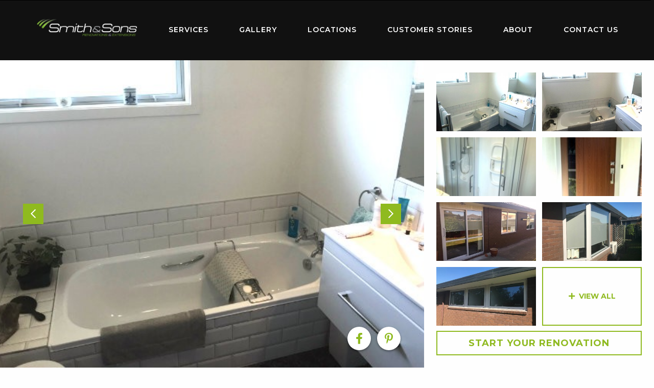

--- FILE ---
content_type: text/html; charset=UTF-8
request_url: https://www.smithandsons.co.nz/renovation-photos/bathroom-reno-other-updates-ashburton-2048/
body_size: 24253
content:
<!doctype html>
  <html class="no-js" lang="en-AU">
	<head>
		<meta charset="utf-8">
		<meta http-equiv="X-UA-Compatible" content="IE=edge">
<script type="text/javascript">
var gform;gform||(document.addEventListener("gform_main_scripts_loaded",function(){gform.scriptsLoaded=!0}),window.addEventListener("DOMContentLoaded",function(){gform.domLoaded=!0}),gform={domLoaded:!1,scriptsLoaded:!1,initializeOnLoaded:function(o){gform.domLoaded&&gform.scriptsLoaded?o():!gform.domLoaded&&gform.scriptsLoaded?window.addEventListener("DOMContentLoaded",o):document.addEventListener("gform_main_scripts_loaded",o)},hooks:{action:{},filter:{}},addAction:function(o,n,r,t){gform.addHook("action",o,n,r,t)},addFilter:function(o,n,r,t){gform.addHook("filter",o,n,r,t)},doAction:function(o){gform.doHook("action",o,arguments)},applyFilters:function(o){return gform.doHook("filter",o,arguments)},removeAction:function(o,n){gform.removeHook("action",o,n)},removeFilter:function(o,n,r){gform.removeHook("filter",o,n,r)},addHook:function(o,n,r,t,i){null==gform.hooks[o][n]&&(gform.hooks[o][n]=[]);var e=gform.hooks[o][n];null==i&&(i=n+"_"+e.length),gform.hooks[o][n].push({tag:i,callable:r,priority:t=null==t?10:t})},doHook:function(n,o,r){var t;if(r=Array.prototype.slice.call(r,1),null!=gform.hooks[n][o]&&((o=gform.hooks[n][o]).sort(function(o,n){return o.priority-n.priority}),o.forEach(function(o){"function"!=typeof(t=o.callable)&&(t=window[t]),"action"==n?t.apply(null,r):r[0]=t.apply(null,r)})),"filter"==n)return r[0]},removeHook:function(o,n,t,i){var r;null!=gform.hooks[o][n]&&(r=(r=gform.hooks[o][n]).filter(function(o,n,r){return!!(null!=i&&i!=o.tag||null!=t&&t!=o.priority)}),gform.hooks[o][n]=r)}});
</script>

		<meta name="viewport" content="width=device-width, initial-scale=1.0">
		<meta class="foundation-mq">
        
		<meta property="og:site_name" content="Smith &amp; Sons"/>
		
		<!-- Icons & Favicons -->
											<link rel="shortcut icon" href="https://media.smithandsons.co.nz/wp-content/uploads/2021/07/30132408/S_Favicon.png" type="image/x-icon">
			<link rel="icon" href="https://media.smithandsons.co.nz/wp-content/uploads/2021/07/30132408/S_Favicon.png" type="image/x-icon">			
			<!--[if IE]>
			<link rel="shortcut icon" href="https://media.smithandsons.co.nz/wp-content/uploads/2021/07/30132408/S_Favicon.png">
			<![endif]-->
			
										<link rel="apple-touch-icon" href="https://media.smithandsons.co.nz/wp-content/uploads/2021/07/30132408/S_Favicon.png"/>
				<link rel="apple-touch-icon-precomposed" href="https://media.smithandsons.co.nz/wp-content/uploads/2021/07/30132408/S_Favicon.png"  />
				
			<meta name="msapplication-TileColor" content="#f01d4f">
			<meta name="msapplication-TileImage" content="https://www.smithandsons.co.nz/wp-content/themes/hicaliber-theme/assets/images/win8-tile-icon.png">
			<meta name="theme-color" content="#121212">
	    		<link rel="pingback" href="https://www.smithandsons.co.nz/xmlrpc.php">
		<!-- Font Awesome -->
			<script src="https://kit.fontawesome.com/c8ebe26dd2.js" crossorigin="anonymous"></script>
		<!-- Font Awesome -->
		<meta name='robots' content='index, follow, max-image-preview:large, max-snippet:-1, max-video-preview:-1' />

	<!-- This site is optimized with the Yoast SEO Premium plugin v20.4 (Yoast SEO v20.4) - https://yoast.com/wordpress/plugins/seo/ -->
	<title>Bathroom Reno &amp; Other Updates - Ashburton - Smith &amp; Sons</title>
	<link rel="canonical" href="https://www.smithandsons.co.nz/renovation-photos/bathroom-reno-other-updates-ashburton-2048/" />
	<meta property="og:locale" content="en_US" />
	<meta property="og:type" content="article" />
	<meta property="og:title" content="Bathroom Reno &amp; Other Updates - Ashburton" />
	<meta property="og:description" content="The team at Smith &amp; Sons Ashburton have completed several updates at this townhouse property in Ashburton. The owner wanted a new bathroom, fresh paint throughout the house, new windows and re-insulation in the ceiling space. All this work needed to be completed to a budget and the team worked with the client to plan... Read more &raquo;" />
	<meta property="og:url" content="https://www.smithandsons.co.nz/renovation-photos/bathroom-reno-other-updates-ashburton-2048/" />
	<meta property="og:site_name" content="Smith &amp; Sons" />
	<meta property="article:modified_time" content="2021-08-04T01:00:33+00:00" />
	<meta name="twitter:card" content="summary_large_image" />
	<meta name="twitter:label1" content="Est. reading time" />
	<meta name="twitter:data1" content="1 minute" />
	<script type="application/ld+json" class="yoast-schema-graph">{"@context":"https://schema.org","@graph":[{"@type":"WebPage","@id":"https://www.smithandsons.co.nz/renovation-photos/bathroom-reno-other-updates-ashburton-2048/","url":"https://www.smithandsons.co.nz/renovation-photos/bathroom-reno-other-updates-ashburton-2048/","name":"Bathroom Reno & Other Updates - Ashburton - Smith &amp; Sons","isPartOf":{"@id":"https://www.smithandsons.co.nz/#website"},"datePublished":"2020-08-25T21:35:27+00:00","dateModified":"2021-08-04T01:00:33+00:00","breadcrumb":{"@id":"https://www.smithandsons.co.nz/renovation-photos/bathroom-reno-other-updates-ashburton-2048/#breadcrumb"},"inLanguage":"en-AU","potentialAction":[{"@type":"ReadAction","target":["https://www.smithandsons.co.nz/renovation-photos/bathroom-reno-other-updates-ashburton-2048/"]}]},{"@type":"BreadcrumbList","@id":"https://www.smithandsons.co.nz/renovation-photos/bathroom-reno-other-updates-ashburton-2048/#breadcrumb","itemListElement":[{"@type":"ListItem","position":1,"name":"Home","item":"https://www.smithandsons.co.nz/"},{"@type":"ListItem","position":2,"name":"Bathroom Reno &#038; Other Updates &#8211; Ashburton"}]},{"@type":"WebSite","@id":"https://www.smithandsons.co.nz/#website","url":"https://www.smithandsons.co.nz/","name":"Smith &amp; Sons","description":"Home Renovation and Extensions","potentialAction":[{"@type":"SearchAction","target":{"@type":"EntryPoint","urlTemplate":"https://www.smithandsons.co.nz/?s={search_term_string}"},"query-input":"required name=search_term_string"}],"inLanguage":"en-AU"}]}</script>
	<!-- / Yoast SEO Premium plugin. -->


<link rel='dns-prefetch' href='//maps.googleapis.com' />
<link rel="alternate" type="application/rss+xml" title="Smith &amp; Sons &raquo; Feed" href="https://www.smithandsons.co.nz/feed/" />
<link rel="alternate" type="application/rss+xml" title="Smith &amp; Sons &raquo; Comments Feed" href="https://www.smithandsons.co.nz/comments/feed/" />
<link href="https://fonts.googleapis.com/css?family=Montserrat:300,400,400i,500,500i,600,600i,700i,700" rel="stylesheet"><link href="https://fonts.googleapis.com/css?family=Montserrat:300,400,400i,500,500i,600,600i,700i,700" rel="stylesheet"><script type="text/javascript">
window._wpemojiSettings = {"baseUrl":"https:\/\/s.w.org\/images\/core\/emoji\/14.0.0\/72x72\/","ext":".png","svgUrl":"https:\/\/s.w.org\/images\/core\/emoji\/14.0.0\/svg\/","svgExt":".svg","source":{"concatemoji":"https:\/\/www.smithandsons.co.nz\/wp-includes\/js\/wp-emoji-release.min.js?ver=6.1.9"}};
/*! This file is auto-generated */
!function(e,a,t){var n,r,o,i=a.createElement("canvas"),p=i.getContext&&i.getContext("2d");function s(e,t){var a=String.fromCharCode,e=(p.clearRect(0,0,i.width,i.height),p.fillText(a.apply(this,e),0,0),i.toDataURL());return p.clearRect(0,0,i.width,i.height),p.fillText(a.apply(this,t),0,0),e===i.toDataURL()}function c(e){var t=a.createElement("script");t.src=e,t.defer=t.type="text/javascript",a.getElementsByTagName("head")[0].appendChild(t)}for(o=Array("flag","emoji"),t.supports={everything:!0,everythingExceptFlag:!0},r=0;r<o.length;r++)t.supports[o[r]]=function(e){if(p&&p.fillText)switch(p.textBaseline="top",p.font="600 32px Arial",e){case"flag":return s([127987,65039,8205,9895,65039],[127987,65039,8203,9895,65039])?!1:!s([55356,56826,55356,56819],[55356,56826,8203,55356,56819])&&!s([55356,57332,56128,56423,56128,56418,56128,56421,56128,56430,56128,56423,56128,56447],[55356,57332,8203,56128,56423,8203,56128,56418,8203,56128,56421,8203,56128,56430,8203,56128,56423,8203,56128,56447]);case"emoji":return!s([129777,127995,8205,129778,127999],[129777,127995,8203,129778,127999])}return!1}(o[r]),t.supports.everything=t.supports.everything&&t.supports[o[r]],"flag"!==o[r]&&(t.supports.everythingExceptFlag=t.supports.everythingExceptFlag&&t.supports[o[r]]);t.supports.everythingExceptFlag=t.supports.everythingExceptFlag&&!t.supports.flag,t.DOMReady=!1,t.readyCallback=function(){t.DOMReady=!0},t.supports.everything||(n=function(){t.readyCallback()},a.addEventListener?(a.addEventListener("DOMContentLoaded",n,!1),e.addEventListener("load",n,!1)):(e.attachEvent("onload",n),a.attachEvent("onreadystatechange",function(){"complete"===a.readyState&&t.readyCallback()})),(e=t.source||{}).concatemoji?c(e.concatemoji):e.wpemoji&&e.twemoji&&(c(e.twemoji),c(e.wpemoji)))}(window,document,window._wpemojiSettings);
</script>
<style type="text/css">
img.wp-smiley,
img.emoji {
	display: inline !important;
	border: none !important;
	box-shadow: none !important;
	height: 1em !important;
	width: 1em !important;
	margin: 0 0.07em !important;
	vertical-align: -0.1em !important;
	background: none !important;
	padding: 0 !important;
}
</style>
	<link rel="stylesheet" href="https://www.smithandsons.co.nz/wp-includes/css/dist/block-library/style.min.css?ver=6.1.9">
<link rel="stylesheet" href="https://www.smithandsons.co.nz/wp-includes/css/classic-themes.min.css?ver=1">
<style id='global-styles-inline-css' type='text/css'>
body{--wp--preset--color--black: #000000;--wp--preset--color--cyan-bluish-gray: #abb8c3;--wp--preset--color--white: #ffffff;--wp--preset--color--pale-pink: #f78da7;--wp--preset--color--vivid-red: #cf2e2e;--wp--preset--color--luminous-vivid-orange: #ff6900;--wp--preset--color--luminous-vivid-amber: #fcb900;--wp--preset--color--light-green-cyan: #7bdcb5;--wp--preset--color--vivid-green-cyan: #00d084;--wp--preset--color--pale-cyan-blue: #8ed1fc;--wp--preset--color--vivid-cyan-blue: #0693e3;--wp--preset--color--vivid-purple: #9b51e0;--wp--preset--gradient--vivid-cyan-blue-to-vivid-purple: linear-gradient(135deg,rgba(6,147,227,1) 0%,rgb(155,81,224) 100%);--wp--preset--gradient--light-green-cyan-to-vivid-green-cyan: linear-gradient(135deg,rgb(122,220,180) 0%,rgb(0,208,130) 100%);--wp--preset--gradient--luminous-vivid-amber-to-luminous-vivid-orange: linear-gradient(135deg,rgba(252,185,0,1) 0%,rgba(255,105,0,1) 100%);--wp--preset--gradient--luminous-vivid-orange-to-vivid-red: linear-gradient(135deg,rgba(255,105,0,1) 0%,rgb(207,46,46) 100%);--wp--preset--gradient--very-light-gray-to-cyan-bluish-gray: linear-gradient(135deg,rgb(238,238,238) 0%,rgb(169,184,195) 100%);--wp--preset--gradient--cool-to-warm-spectrum: linear-gradient(135deg,rgb(74,234,220) 0%,rgb(151,120,209) 20%,rgb(207,42,186) 40%,rgb(238,44,130) 60%,rgb(251,105,98) 80%,rgb(254,248,76) 100%);--wp--preset--gradient--blush-light-purple: linear-gradient(135deg,rgb(255,206,236) 0%,rgb(152,150,240) 100%);--wp--preset--gradient--blush-bordeaux: linear-gradient(135deg,rgb(254,205,165) 0%,rgb(254,45,45) 50%,rgb(107,0,62) 100%);--wp--preset--gradient--luminous-dusk: linear-gradient(135deg,rgb(255,203,112) 0%,rgb(199,81,192) 50%,rgb(65,88,208) 100%);--wp--preset--gradient--pale-ocean: linear-gradient(135deg,rgb(255,245,203) 0%,rgb(182,227,212) 50%,rgb(51,167,181) 100%);--wp--preset--gradient--electric-grass: linear-gradient(135deg,rgb(202,248,128) 0%,rgb(113,206,126) 100%);--wp--preset--gradient--midnight: linear-gradient(135deg,rgb(2,3,129) 0%,rgb(40,116,252) 100%);--wp--preset--duotone--dark-grayscale: url('#wp-duotone-dark-grayscale');--wp--preset--duotone--grayscale: url('#wp-duotone-grayscale');--wp--preset--duotone--purple-yellow: url('#wp-duotone-purple-yellow');--wp--preset--duotone--blue-red: url('#wp-duotone-blue-red');--wp--preset--duotone--midnight: url('#wp-duotone-midnight');--wp--preset--duotone--magenta-yellow: url('#wp-duotone-magenta-yellow');--wp--preset--duotone--purple-green: url('#wp-duotone-purple-green');--wp--preset--duotone--blue-orange: url('#wp-duotone-blue-orange');--wp--preset--font-size--small: 13px;--wp--preset--font-size--medium: 20px;--wp--preset--font-size--large: 36px;--wp--preset--font-size--x-large: 42px;--wp--preset--spacing--20: 0.44rem;--wp--preset--spacing--30: 0.67rem;--wp--preset--spacing--40: 1rem;--wp--preset--spacing--50: 1.5rem;--wp--preset--spacing--60: 2.25rem;--wp--preset--spacing--70: 3.38rem;--wp--preset--spacing--80: 5.06rem;}:where(.is-layout-flex){gap: 0.5em;}body .is-layout-flow > .alignleft{float: left;margin-inline-start: 0;margin-inline-end: 2em;}body .is-layout-flow > .alignright{float: right;margin-inline-start: 2em;margin-inline-end: 0;}body .is-layout-flow > .aligncenter{margin-left: auto !important;margin-right: auto !important;}body .is-layout-constrained > .alignleft{float: left;margin-inline-start: 0;margin-inline-end: 2em;}body .is-layout-constrained > .alignright{float: right;margin-inline-start: 2em;margin-inline-end: 0;}body .is-layout-constrained > .aligncenter{margin-left: auto !important;margin-right: auto !important;}body .is-layout-constrained > :where(:not(.alignleft):not(.alignright):not(.alignfull)){max-width: var(--wp--style--global--content-size);margin-left: auto !important;margin-right: auto !important;}body .is-layout-constrained > .alignwide{max-width: var(--wp--style--global--wide-size);}body .is-layout-flex{display: flex;}body .is-layout-flex{flex-wrap: wrap;align-items: center;}body .is-layout-flex > *{margin: 0;}:where(.wp-block-columns.is-layout-flex){gap: 2em;}.has-black-color{color: var(--wp--preset--color--black) !important;}.has-cyan-bluish-gray-color{color: var(--wp--preset--color--cyan-bluish-gray) !important;}.has-white-color{color: var(--wp--preset--color--white) !important;}.has-pale-pink-color{color: var(--wp--preset--color--pale-pink) !important;}.has-vivid-red-color{color: var(--wp--preset--color--vivid-red) !important;}.has-luminous-vivid-orange-color{color: var(--wp--preset--color--luminous-vivid-orange) !important;}.has-luminous-vivid-amber-color{color: var(--wp--preset--color--luminous-vivid-amber) !important;}.has-light-green-cyan-color{color: var(--wp--preset--color--light-green-cyan) !important;}.has-vivid-green-cyan-color{color: var(--wp--preset--color--vivid-green-cyan) !important;}.has-pale-cyan-blue-color{color: var(--wp--preset--color--pale-cyan-blue) !important;}.has-vivid-cyan-blue-color{color: var(--wp--preset--color--vivid-cyan-blue) !important;}.has-vivid-purple-color{color: var(--wp--preset--color--vivid-purple) !important;}.has-black-background-color{background-color: var(--wp--preset--color--black) !important;}.has-cyan-bluish-gray-background-color{background-color: var(--wp--preset--color--cyan-bluish-gray) !important;}.has-white-background-color{background-color: var(--wp--preset--color--white) !important;}.has-pale-pink-background-color{background-color: var(--wp--preset--color--pale-pink) !important;}.has-vivid-red-background-color{background-color: var(--wp--preset--color--vivid-red) !important;}.has-luminous-vivid-orange-background-color{background-color: var(--wp--preset--color--luminous-vivid-orange) !important;}.has-luminous-vivid-amber-background-color{background-color: var(--wp--preset--color--luminous-vivid-amber) !important;}.has-light-green-cyan-background-color{background-color: var(--wp--preset--color--light-green-cyan) !important;}.has-vivid-green-cyan-background-color{background-color: var(--wp--preset--color--vivid-green-cyan) !important;}.has-pale-cyan-blue-background-color{background-color: var(--wp--preset--color--pale-cyan-blue) !important;}.has-vivid-cyan-blue-background-color{background-color: var(--wp--preset--color--vivid-cyan-blue) !important;}.has-vivid-purple-background-color{background-color: var(--wp--preset--color--vivid-purple) !important;}.has-black-border-color{border-color: var(--wp--preset--color--black) !important;}.has-cyan-bluish-gray-border-color{border-color: var(--wp--preset--color--cyan-bluish-gray) !important;}.has-white-border-color{border-color: var(--wp--preset--color--white) !important;}.has-pale-pink-border-color{border-color: var(--wp--preset--color--pale-pink) !important;}.has-vivid-red-border-color{border-color: var(--wp--preset--color--vivid-red) !important;}.has-luminous-vivid-orange-border-color{border-color: var(--wp--preset--color--luminous-vivid-orange) !important;}.has-luminous-vivid-amber-border-color{border-color: var(--wp--preset--color--luminous-vivid-amber) !important;}.has-light-green-cyan-border-color{border-color: var(--wp--preset--color--light-green-cyan) !important;}.has-vivid-green-cyan-border-color{border-color: var(--wp--preset--color--vivid-green-cyan) !important;}.has-pale-cyan-blue-border-color{border-color: var(--wp--preset--color--pale-cyan-blue) !important;}.has-vivid-cyan-blue-border-color{border-color: var(--wp--preset--color--vivid-cyan-blue) !important;}.has-vivid-purple-border-color{border-color: var(--wp--preset--color--vivid-purple) !important;}.has-vivid-cyan-blue-to-vivid-purple-gradient-background{background: var(--wp--preset--gradient--vivid-cyan-blue-to-vivid-purple) !important;}.has-light-green-cyan-to-vivid-green-cyan-gradient-background{background: var(--wp--preset--gradient--light-green-cyan-to-vivid-green-cyan) !important;}.has-luminous-vivid-amber-to-luminous-vivid-orange-gradient-background{background: var(--wp--preset--gradient--luminous-vivid-amber-to-luminous-vivid-orange) !important;}.has-luminous-vivid-orange-to-vivid-red-gradient-background{background: var(--wp--preset--gradient--luminous-vivid-orange-to-vivid-red) !important;}.has-very-light-gray-to-cyan-bluish-gray-gradient-background{background: var(--wp--preset--gradient--very-light-gray-to-cyan-bluish-gray) !important;}.has-cool-to-warm-spectrum-gradient-background{background: var(--wp--preset--gradient--cool-to-warm-spectrum) !important;}.has-blush-light-purple-gradient-background{background: var(--wp--preset--gradient--blush-light-purple) !important;}.has-blush-bordeaux-gradient-background{background: var(--wp--preset--gradient--blush-bordeaux) !important;}.has-luminous-dusk-gradient-background{background: var(--wp--preset--gradient--luminous-dusk) !important;}.has-pale-ocean-gradient-background{background: var(--wp--preset--gradient--pale-ocean) !important;}.has-electric-grass-gradient-background{background: var(--wp--preset--gradient--electric-grass) !important;}.has-midnight-gradient-background{background: var(--wp--preset--gradient--midnight) !important;}.has-small-font-size{font-size: var(--wp--preset--font-size--small) !important;}.has-medium-font-size{font-size: var(--wp--preset--font-size--medium) !important;}.has-large-font-size{font-size: var(--wp--preset--font-size--large) !important;}.has-x-large-font-size{font-size: var(--wp--preset--font-size--x-large) !important;}
.wp-block-navigation a:where(:not(.wp-element-button)){color: inherit;}
:where(.wp-block-columns.is-layout-flex){gap: 2em;}
.wp-block-pullquote{font-size: 1.5em;line-height: 1.6;}
</style>
<link rel="stylesheet" href="https://www.smithandsons.co.nz/wp-content/themes/hicaliber-theme/vendor/date-picker/air-datepicker.css?ver=2.8.0">
<link rel="stylesheet" href="https://www.smithandsons.co.nz/wp-content/themes/hicaliber-theme/vendor/swiper/swiper.min.css?ver=2.8.0">
<link rel="stylesheet" href="https://www.smithandsons.co.nz/wp-content/themes/hicaliber-theme/assets/styles/style.css?ver=1616464617">
<link rel="stylesheet" href="https://www.smithandsons.co.nz/wp-content/themes/hicaliber-theme/vendor/fancybox/jquery.fancybox.min.css?ver=1616464618">
<link rel="stylesheet" href="https://www.smithandsons.co.nz/wp-content/themes/hicaliber-theme/assets/styles/hicaliber-base.css?ver=2.9.4">
<link rel="stylesheet" href="https://www.smithandsons.co.nz/wp-content/themes/hicaliber-theme/vendor/motion-ui/dist/motion-ui.min.css?ver=2.8.0">
<link rel="stylesheet" href="https://www.smithandsons.co.nz/wp-content/themes/hicaliber-theme/vendor/slick/slick.css?ver=2.8.0">
<link rel="stylesheet" href="https://www.smithandsons.co.nz/wp-content/themes/hicaliber-theme/vendor/slick/slick-theme.css?ver=2.8.0">
<link rel="stylesheet" href="https://www.smithandsons.co.nz/wp-content/themes/hicaliber-theme/style.css?ver=2.8.0">
<link rel="stylesheet" href="https://www.smithandsons.co.nz/wp-content/themes/hicaliber-theme/style.css?ver=6.1.9">
<link rel="stylesheet" href="https://www.smithandsons.co.nz/wp-content/themes/hicaliber-theme-child/assets/css/hicaliber-child-theme.css?ver=2.8.0">
<script type='text/javascript' src='https://www.smithandsons.co.nz/wp-includes/js/jquery/jquery.min.js?ver=3.6.1' id='jquery-core-js'></script>
<script type='text/javascript' src='https://www.smithandsons.co.nz/wp-includes/js/jquery/jquery-migrate.min.js?ver=3.3.2' id='jquery-migrate-js'></script>
<script type='text/javascript' src='https://www.smithandsons.co.nz/wp-content/plugins/smith-sons-plugin/resources/gj-frontend.js?ver=6.1.9' id='al-frontend-js'></script>
<script type='text/javascript' src='https://www.smithandsons.co.nz/wp-content/themes/hicaliber-theme-child/assets/js/custom-script.js?ver=2.8.0' id='hicaliber-child-theme-script-js'></script>
<script type='text/javascript' src='https://www.smithandsons.co.nz/wp-content/themes/hicaliber-theme/assets/scripts/hic-scripts.js?ver=2.9.4' id='hic-site-js-js'></script>
<link rel="https://api.w.org/" href="https://www.smithandsons.co.nz/wp-json/" /><link rel='shortlink' href='https://www.smithandsons.co.nz/?p=25098' />
<link rel="alternate" type="application/json+oembed" href="https://www.smithandsons.co.nz/wp-json/oembed/1.0/embed?url=https%3A%2F%2Fwww.smithandsons.co.nz%2Frenovation-photos%2Fbathroom-reno-other-updates-ashburton-2048%2F" />
<link rel="alternate" type="text/xml+oembed" href="https://www.smithandsons.co.nz/wp-json/oembed/1.0/embed?url=https%3A%2F%2Fwww.smithandsons.co.nz%2Frenovation-photos%2Fbathroom-reno-other-updates-ashburton-2048%2F&#038;format=xml" />
<style>body {font-family :'Montserrat', sans-serif;}h1, h2, h3, h4, h5, h6 {font-family :'Montserrat', sans-serif;}.button,.wp-block-button__link:not(.has-background),.woocommerce #respond input#submit, .woocommerce a.button, .woocommerce button.button, .woocommerce input.button,.woocommerce-page .page-elements .woocommerce a.button, .woocommerce-page .page-elements .woocommerce button.button,.woocommerce #respond input#submit.alt, .woocommerce a.button.alt, .woocommerce button.button.alt, .woocommerce input.button.alt,.woocommerce button.button.alt.disabled {background-color:#8fba1f}.header-theme .header,.off-canvas .menu>li.active > a,.footer-theme .footer {background-color:#8fba1f}.prod-badge{background-color:#8fba1f}.hic-item-list .pager-column .page-numbers.current {background-color:#8fba1f;}.second-theme-section {background-color:#73a31b;}.dark-section,.footer-dark .footer,.header-dark .header, .header-dark .header .top-header {background-color:#111111;}.bottom-footer { background-color:rgba(17, 17, 17,.90)}.grey-section {background-color:#F2F2F2;}body:not(.footer-theme) .footer a:hover,body:not(.footer-theme) .footer a:focus,body:not(.footer-theme) .footer .menu a:hover,.page-element:not(.has-bg-img):not(.theme-section) .section-title span,.box-section-title.page-element:not(.has-bg-img):not(.theme-section) .hic-title span,.content-box-icon,.hero a:not(.button),a,.hero-slider .slick-dots li.slick-active button::before,.hero-slider .slick-dots li button:hover:before,.contact-details svg,.testomnial-main-content:before,.testomnial-main-content:after,body:not(.footer-theme) .footer .menu li.active a,.property-item .price_wrap,.footer .footer-layout-3 h4,.product-feature-icon svg,.header .menu li.active > a, .header-light .header .menu li.active > a,.header-transparent .header .menu .dreamboard-menu-item > a,.header .menu :not(.menu-button) > a:hover,.dropdown.menu.medium-horizontal > li.is-dropdown-submenu-parent.active > a::after, .dropdown.menu.medium-horizontal > li.is-dropdown-submenu-parent > a:hover:after, .header-light .header .menu a:hover, .testimonial-rating .fa-star, .header-theme-inv .header .menu li > a:hover, .header-theme-inv .header .menu li.active a, .close_side::before, .default-section .hic-icon, .theme-title .hic-title h3, .sidebar ul li.active > a, .sidebar .menu li.active > a {color:#8fba1f}.primary-text {color:#8fba1f !important;}.theme-section,.main-contact-form,.cnt-sec,#property_filters_options, .header .top-bar .menu > li > a:before,.section-title:after,.header .menu .is-dropdown-submenu li a:hover, .header .menu .is-dropdown-submenu li.active > a,.hero-form-container,.fancybox-progress,.pagination .current {background-color:#8fba1f}.accordion-title:hover,.is-active .accordion-title {background-color:#8fba1f}.header .menu .menu-button a {background-color:#8fba1f} .header .menu .is-dropdown-submenu li:hover, .header .menu .is-dropdown-submenu li.active {background-color:rgba(143, 186, 31,.85)}.image-overlay-content .content-box:hover .content-box-overlay {background-color:rgba(143, 186, 31,.80)}.gallery-image:before { background-color:rgba(143, 186, 31,.76)}.contact-details [class*="contact-"]::before{color:#8fba1f}.woocommerce-MyAccount-navigation ul li.is-active a, .woocommerce-MyAccount-navigation ul li.is-active a:hover,.woocommerce-page .woocommerce table.shop_table thead th {background-color:#8fba1f}.woocommerce-message {border-top-color:#8fba1f;}.woocommerce-MyAccount-navigation ul li a:hover {color:#8fba1f}.button:hover,.button:focus,.slick-current .button.tab,.single-project .description-gallery .slick-arrow,.single-project .tabbed-content .slick-arrow,.woocommerce #respond input#submit:hover, .woocommerce a.button:hover, .woocommerce button.button:hover, .woocommerce input.button:hover,.woocommerce-page .page-elements .woocommerce a.button:hover, .woocommerce-page .page-elements .woocommerce button.button:hover,.woocommerce #respond input#submit.alt:hover, .woocommerce a.button.alt:hover, .woocommerce button.button.alt:hover, .woocommerce input.button.alt:hover {background-color:#73a31b}.bpd.bpd_layout_5 .recent-post-button.button:hover, .bpd.bpd_layout_5 .recent-post-button.button:focus,.bpd.bpd_layout_5 .content-boxes-1 .content-box-button:hover,.bpd.bpd_layout_5 .content-boxes-1 .content-box-button:focus{border:1px solid #73a31b;background-color:#73a31b}.codefix{}@media (min-width:641px){.header.header-layout-2 .top-bar .top-bar-right::before {background-color:#8fba1f}}</style>		<style type="text/css" id="wp-custom-css">
			/* Gravity Quick Fix */
.gform_wrapper {
	display: block !important;
}
/*Hero - START*/
.hero .hero-banner-message form {max-width: 750px; margin: 20px auto 0;}
.hero.video-background-banner {
    background-color: #212121;
}
.hero.video-background-banner .hero-main:after {background: linear-gradient(
0deg, rgb(17 17 17) 18%, rgb(170 170 170 / 0%) 95%); position: absolute;
width: 100%; height: 400px; z-index: 1;
    content: '';
    bottom: 0;
    left: 0;
}

.single-office.header-transparent .hero.default-height {
    min-height: 100vh;
}
.single-office .hero.gallery-background-banner {letter-spacing: 1px;}
.single-office .hero.gallery-background-banner.default-alignment {text-align: center;}
body.scrolled .hero .scroll-down {display: none;}

@media (min-width: 1024px) {
.single-office.header-transparent .hero.default-height {min-height: calc(100vh - 120px);}
.hero .hero-banner-message form .button {padding: 15px 20px;}
}

@media (max-width: 1023px) {
	.hero.video-background-banner .hero-banner-message .grid-container {display: block;}
	.hero.video-background-banner .hero-video-banner {min-height: 120px;}
}
/*Hero - END*/

.member-phone {display: none;}

@media(min-width: 641px) {
	.icon-above-content.line-button .section-body .cell {
		padding-left: 0;
		padding-right: 0;
	}
}

@media(min-width: 1024px) {
	.image-left-content.then-right.force-split-60-40 .hic-image-container  {
	 width: 60%;
}
	
	.image-left-content.then-right.force-split-60-40 .hic-content  {
	 width: 40%;
}
	
	.image-left-content.then-right.force-split-60-40 .section-body .cell:not(:last-child) {
		margin-bottom: 60px;
	}
}

/*Regional Pages - START*/
.single-regions .location-profile.default-section, .single-regions .location-profile.default-section .tabs, .single-regions .location-profile.default-section .tabs-content {background-color: #111; color: #fff;}
.single-regions .location-profile .tabs-title > a {color: #eee;}
.single-regions .location-profile .tabs-title > a:hover {color: #8fba1f;
	background: transparent;}
.single-regions .location-profile .tabs-title > a:focus, .single-regions .location-profile .tabs-title > a[aria-selected="true"] {color: #8fba1f;
	background: transparent;}
.single-regions #whyus .hic-button-wrap {display: none;}
/*Regional Pages - END*/

.gallery-element .add-to-board {
	display: none;
}
.single-office .gallery-element .hic-blurb {
	font-size: 14px;
}
.single-office .hero .bg-image {
	background-image: url('https://media.smithandsons.co.nz/wp-content/uploads/2024/12/19140619/Christchurch-West-Open-Plan-Living-Dinning-edited.jpg') !important;
}

.single-office.office-taranaki-1289 .office-contact-details .contact-detail.address::after {display: block; margin-top: 30px; content: "Taranaki Design Centre, 377a Broadway, Stratford, 4332, New Zealand";}

/* Fixed for Modal Contact Form label issue */
@media(min-width: 641px) {

		.contact-us-form .gform_footer {
		transform: translate(0,6px);
	}
}
@media(min-width: 1024px) {
	
	.country-nz .page-element .gform_validation_error .contact-us-form .gform_footer {
		padding-bottom: 100px;
	}
/* 	.modal-element .contact-us-form .gform_footer {
    padding-bottom: 56px;
}
	.contact-us-form .gform_footer {
		transform: translate(0,10px);
	}
	.gform_validation_error .contact-us-form .gform_footer {
	padding-bottom: 65px;
} */
}

/*Custom Slider Arrows - START*/
.custom-slider-arrow {
    background-color: rgb(143 186 31);
    border-radius: 0%;
    height: 40px;
    width: 40px;
    color: #fff;
}
.custom-slider-arrow:before {
font-size: 20px;
}
.fancybox-button--arrow_left, .fancybox-button--arrow_right {color: #fff;
    background-color: rgb(143 186 31);
}
.fancybox-button[disabled], .fancybox-button[disabled]:hover {color: #888;
background: rgba(30,30,30,.6); 
}
/*Custom Slider Arrows - END*/
.h2-font-weight-normal.page-element .cell h2{
	font-weight:400;
	font-size:32px;
}		</style>
		                <meta property="og:image" content="https://media.aws.smithandsons.com.au/images/4816/4816-big.jpg" />
        <meta name="twitter:image" content="https://media.aws.smithandsons.com.au/images/4816/4816-big.jpg" />
        		<meta name="p:domain_verify" content="68152dda9fa7ec6553096b9aa0b960eb"/>
<meta name="facebook-domain-verification" content="jpbnhfcvm33w8h6wq85pbhb8vh0fcv" />

<!-- Google Tag Manager - NORTH ISLAND -->
<script>(function(w,d,s,l,i){w[l]=w[l]||[];w[l].push({'gtm.start':
new Date().getTime(),event:'gtm.js'});var f=d.getElementsByTagName(s)[0],
j=d.createElement(s),dl=l!='dataLayer'?'&l='+l:'';j.async=true;j.src=
'https://www.googletagmanager.com/gtm.js?id='+i+dl;f.parentNode.insertBefore(j,f);
})(window,document,'script','dataLayer','GTM-NSZVM6F');</script>
<!-- End Google Tag Manager - NORTH ISLAND -->

<!-- Google Tag Manager - SOUTH ISLAND -->
<script>(function(w,d,s,l,i){w[l]=w[l]||[];w[l].push({'gtm.start':
new Date().getTime(),event:'gtm.js'});var f=d.getElementsByTagName(s)[0],
j=d.createElement(s),dl=l!='dataLayer'?'&l='+l:'';j.async=true;j.src=
'https://www.googletagmanager.com/gtm.js?id='+i+dl;f.parentNode.insertBefore(j,f);
})(window,document,'script','dataLayer','GTM-5L3SB9X');</script>
<!-- End Google Tag Manager - SOUTH ISLAND -->

<!-- Facebook Pixel Code 2 -->
<script>
!function(f,b,e,v,n,t,s)
{if(f.fbq)return;n=f.fbq=function(){n.callMethod?
n.callMethod.apply(n,arguments):n.queue.push(arguments)};
if(!f._fbq)f._fbq=n;n.push=n;n.loaded=!0;n.version='2.0';
n.queue=[];t=b.createElement(e);t.async=!0;
t.src=v;s=b.getElementsByTagName(e)[0];
s.parentNode.insertBefore(t,s)}(window,document,'script',
'https://connect.facebook.net/en_US/fbevents.js');
fbq('init', '384228275291962');
fbq('track', 'PageView');
</script>
<noscript>
<img height='1' width='1'
src='https://www.facebook.com/tr?id=384228275291962&ev=PageView&noscript=1'/>
</noscript>
<!-- End Facebook Pixel Code 2 -->
<!-- Facebook Pixel Code 3 -->
<script>
!function(f,b,e,v,n,t,s)
{if(f.fbq)return;n=f.fbq=function(){n.callMethod?
n.callMethod.apply(n,arguments):n.queue.push(arguments)};
if(!f._fbq)f._fbq=n;n.push=n;n.loaded=!0;n.version='2.0';
n.queue=[];t=b.createElement(e);t.async=!0;
t.src=v;s=b.getElementsByTagName(e)[0];
s.parentNode.insertBefore(t,s)}(window,document,'script',
'https://connect.facebook.net/en_US/fbevents.js');
fbq('init', '1240290206410750');
fbq('track', 'PageView');
</script>
<noscript>
<img height='1' width='1'
src='https://www.facebook.com/tr?id=1240290206410750&ev=PageView&noscript=1'/>
</noscript>
<!-- End Facebook Pixel Code 3 -->
<!-- Google Search Console Verification Code -->
<meta name="google-site-verification" content="Ug1C23bXc9K79yQpyRz6PYtShj2vb7CksVX0AtUeK-U" />
<!-- End Google Search Console Verification Code -->
<!-- ArchiPro Pixel start -->
<script>
       window.ApData = window.ApData || [];
       function apa(){
           window.ApData.push(arguments);
       }
       apa('id','smith-and-sons-porthills');
</script>
<script async src="https://pixel.archipro.co.nz/ap-analytics.js"></script>
<!-- ArchiPro Pixel end -->	</head>
			
	<body class="gallery-template-default single single-gallery postid-25098 country-nz page-banner-hidden hicaliber-custom default-width header-transparent footer-dark gallery-bathroom-reno-other-updates-ashburton-2048">
        <!--Floating Button-->
		<div class="floating-button">
				<a href="/contact">Contact Us</a>
		</div>
		
				
		
		<!-- Google Tag Manager (noscript) - NORTH ISLAND -->
<noscript><iframe src='https://www.googletagmanager.com/ns.html?id=GTM-NSZVM6F'
height='0' width='0' style='display:none;visibility:hidden'></iframe></noscript>
<!-- End Google Tag Manager (noscript) - NORTH ISLAND -->

<!-- Google Tag Manager (noscript) - SOUTH ISLAND -->
<noscript><iframe src="https://www.googletagmanager.com/ns.html?id=GTM-5L3SB9X"
height="0" width="0" style="display:none;visibility:hidden"></iframe></noscript>
<!-- End Google Tag Manager (noscript) - SOUTH ISLAND -->		<div class="off-canvas-wrapper">
			<!-- Load off-canvas container. Feel free to remove if not using. -->			
			
<div class="off-canvas position-right" id="off-canvas" data-off-canvas>
	

	<ul id="menu-main-menu" class="vertical menu" data-accordion-menu><li id="menu-item-865" class="menu-item-seperator menu-item menu-item-type-post_type menu-item-object-page menu-item-home menu-item-865"><a href="https://www.smithandsons.co.nz/">Home</a></li>
<li id="menu-item-374" class="menu-item menu-item-type-post_type menu-item-object-page menu-item-has-children menu-item-374"><a href="https://www.smithandsons.co.nz/home-renovation-services/">Services</a>
<ul class="vertical menu">
	<li id="menu-item-443" class="menu-item menu-item-type-post_type menu-item-object-page menu-item-443"><a href="https://www.smithandsons.co.nz/home-renovation-services/home-extensions/">Home Extensions</a></li>
	<li id="menu-item-442" class="menu-item menu-item-type-post_type menu-item-object-page menu-item-442"><a href="https://www.smithandsons.co.nz/home-renovation-services/second-storey-additions/">Second-Storey Additions</a></li>
	<li id="menu-item-444" class="menu-item menu-item-type-post_type menu-item-object-page menu-item-444"><a href="https://www.smithandsons.co.nz/home-renovation-services/home-makeovers/">Home Makeovers</a></li>
	<li id="menu-item-441" class="menu-item menu-item-type-post_type menu-item-object-page menu-item-441"><a href="https://www.smithandsons.co.nz/home-renovation-services/kitchen-renovations/">Kitchen Renovations</a></li>
	<li id="menu-item-440" class="menu-item menu-item-type-post_type menu-item-object-page menu-item-440"><a href="https://www.smithandsons.co.nz/home-renovation-services/bathroom-renovations/">Bathrooms &#038; Laundries</a></li>
	<li id="menu-item-437" class="menu-item menu-item-type-post_type menu-item-object-page menu-item-437"><a href="https://www.smithandsons.co.nz/home-renovation-services/granny-flats-garage-conversions/">Granny Flats &#038; Garage Conversions</a></li>
	<li id="menu-item-438" class="menu-item menu-item-type-post_type menu-item-object-page menu-item-438"><a href="https://www.smithandsons.co.nz/home-renovation-services/garages/">Garages</a></li>
	<li id="menu-item-439" class="menu-item menu-item-type-post_type menu-item-object-page menu-item-439"><a href="https://www.smithandsons.co.nz/home-renovation-services/decks-outdoors/">Decks &#038; Outdoors</a></li>
	<li id="menu-item-436" class="menu-item menu-item-type-post_type menu-item-object-page menu-item-436"><a href="https://www.smithandsons.co.nz/home-renovation-services/knock-down-rebuilds/">Knock-Down Rebuilds</a></li>
	<li id="menu-item-67554" class="menu-item menu-item-type-post_type menu-item-object-page menu-item-67554"><a href="https://www.smithandsons.co.nz/home-renovation-services/architects-draughting/">Architects Draughting</a></li>
	<li id="menu-item-73400" class="menu-item menu-item-type-post_type menu-item-object-page menu-item-73400"><a href="https://www.smithandsons.co.nz/home-renovation-services/soundproofing/">Soundproofing</a></li>
	<li id="menu-item-73403" class="menu-item menu-item-type-post_type menu-item-object-page menu-item-73403"><a href="https://www.smithandsons.co.nz/home-renovation-services/flooring/">Flooring</a></li>
</ul>
</li>
<li id="menu-item-474" class="menu-item menu-item-type-post_type menu-item-object-page menu-item-has-children menu-item-474"><a href="https://www.smithandsons.co.nz/home-renovation-gallery/">Gallery</a>
<ul class="vertical menu">
	<li id="menu-item-28868" class="menu-item menu-item-type-taxonomy menu-item-object-gallery_cat menu-item-28868"><a href="https://www.smithandsons.co.nz/renovation-gallery/extensions/">Home Extensions</a></li>
	<li id="menu-item-28869" class="menu-item menu-item-type-taxonomy menu-item-object-gallery_cat menu-item-28869"><a href="https://www.smithandsons.co.nz/renovation-gallery/add-a-storey/">Second Storey Additions</a></li>
	<li id="menu-item-21962" class="menu-item menu-item-type-taxonomy menu-item-object-gallery_cat menu-item-21962"><a href="https://www.smithandsons.co.nz/renovation-gallery/home-makeovers/">Home Makeovers</a></li>
	<li id="menu-item-857" class="menu-item menu-item-type-taxonomy menu-item-object-gallery_cat menu-item-857"><a href="https://www.smithandsons.co.nz/renovation-gallery/kitchens/">Kitchens</a></li>
	<li id="menu-item-28364" class="menu-item menu-item-type-taxonomy menu-item-object-gallery_cat current-gallery-ancestor current-menu-parent current-gallery-parent menu-item-28364"><a href="https://www.smithandsons.co.nz/renovation-gallery/bathrooms-and-laundries/">Bathrooms and Laundries</a></li>
	<li id="menu-item-854" class="menu-item menu-item-type-taxonomy menu-item-object-gallery_cat menu-item-854"><a href="https://www.smithandsons.co.nz/renovation-gallery/granny-flats-garage-conversions/">Granny Flats &amp; Garage Conversions</a></li>
	<li id="menu-item-25345" class="menu-item menu-item-type-taxonomy menu-item-object-gallery_cat menu-item-25345"><a href="https://www.smithandsons.co.nz/renovation-gallery/basement-conversions/">Basement Conversions</a></li>
	<li id="menu-item-853" class="menu-item menu-item-type-taxonomy menu-item-object-gallery_cat menu-item-853"><a href="https://www.smithandsons.co.nz/renovation-gallery/garages/">Garages</a></li>
	<li id="menu-item-852" class="menu-item menu-item-type-taxonomy menu-item-object-gallery_cat menu-item-852"><a href="https://www.smithandsons.co.nz/renovation-gallery/decks-and-outdoors/">Decks and Outdoors</a></li>
	<li id="menu-item-28870" class="menu-item menu-item-type-taxonomy menu-item-object-gallery_cat menu-item-28870"><a href="https://www.smithandsons.co.nz/renovation-gallery/commercial/">Commercial</a></li>
	<li id="menu-item-858" class="menu-item menu-item-type-taxonomy menu-item-object-gallery_cat menu-item-858"><a href="https://www.smithandsons.co.nz/renovation-gallery/knock-down-rebuild/">Knock-Down Rebuild</a></li>
	<li id="menu-item-25344" class="menu-item menu-item-type-taxonomy menu-item-object-gallery_cat menu-item-25344"><a href="https://www.smithandsons.co.nz/renovation-gallery/re-clad/">Re-clad</a></li>
</ul>
</li>
<li id="menu-item-26568" class="menu-item menu-item-type-post_type menu-item-object-page menu-item-26568"><a href="https://www.smithandsons.co.nz/find-a-renovation-builder/">Locations</a></li>
<li id="menu-item-371" class="menu-item menu-item-type-post_type menu-item-object-page menu-item-371"><a href="https://www.smithandsons.co.nz/customer-stories/">Customer Stories</a></li>
<li id="menu-item-531" class="menu-item menu-item-type-custom menu-item-object-custom menu-item-has-children menu-item-531"><a>About</a>
<ul class="vertical menu">
	<li id="menu-item-249" class="menu-item menu-item-type-post_type menu-item-object-page menu-item-249"><a href="https://www.smithandsons.co.nz/about-us/">Who Are Smith &#038; Sons</a></li>
	<li id="menu-item-8629" class="menu-item menu-item-type-post_type menu-item-object-page menu-item-8629"><a href="https://www.smithandsons.co.nz/about-us/why-choose-smith-and-sons/">Why Choose Smith &#038; Sons?</a></li>
	<li id="menu-item-478" class="menu-item menu-item-type-post_type menu-item-object-page menu-item-478"><a href="https://www.smithandsons.co.nz/about-us/our-process/">Our Process</a></li>
	<li id="menu-item-8632" class="menu-item menu-item-type-post_type menu-item-object-page menu-item-8632"><a href="https://www.smithandsons.co.nz/where-are-you-in-the-renovation-process/">Where are you in the renovation process?</a></li>
	<li id="menu-item-479" class="menu-item menu-item-type-post_type menu-item-object-page menu-item-479"><a href="https://www.smithandsons.co.nz/blog/">Blog</a></li>
	<li id="menu-item-21346" class="menu-item menu-item-type-post_type menu-item-object-page menu-item-21346"><a href="https://www.smithandsons.co.nz/join-the-team/">Join the Team</a></li>
</ul>
</li>
<li id="menu-item-58" class="menu-item-contact menu-item menu-item-type-post_type menu-item-object-page menu-item-58"><a href="https://www.smithandsons.co.nz/contact/">Contact Us</a></li>
</ul>
	
</div>
			<div class="off-canvas-content" data-off-canvas-content>
				
				<header class="header header-layout-3" role="banner">
							
										
					
					

<div class="top-bar" id="top-bar-menu">
	<div class="grid-container">
		<div class="grid-x grid-padding-x">
			<div class="cell topbar-inner">
				<div class="top-bar-left float-left">
					<div class="logo-wrap">	
						
						<a href="https://www.smithandsons.co.nz" >
							
																								<img class="logo show-for-large" src="https://media.smithandsons.co.nz/wp-content/uploads/2020/06/26122102/logo.png" alt="Smith &amp; Sons" style="width: 200px; height: px" >
								
								<img class="logo hide-for-large" src="https://media.smithandsons.co.nz/wp-content/uploads/2020/06/26122102/logo.png" alt="Smith &amp; Sons" >
													</a>
					</div>
				</div>
				<div class="top-bar-right float-right show-for-large">
					<div class="top">		
						<div class="menu-container show-for-large">
												<ul id="menu-main-menu-1" class="vertical medium-horizontal menu" data-responsive-menu="accordion medium-dropdown" data-alignment="left"><li class="menu-item-seperator menu-item menu-item-type-post_type menu-item-object-page menu-item-home menu-item-865"><a href="https://www.smithandsons.co.nz/">Home</a></li>
<li class="menu-item menu-item-type-post_type menu-item-object-page menu-item-has-children menu-item-374"><a href="https://www.smithandsons.co.nz/home-renovation-services/">Services</a>
<ul class="menu">
	<li class="menu-item menu-item-type-post_type menu-item-object-page menu-item-443"><a href="https://www.smithandsons.co.nz/home-renovation-services/home-extensions/">Home Extensions</a></li>
	<li class="menu-item menu-item-type-post_type menu-item-object-page menu-item-442"><a href="https://www.smithandsons.co.nz/home-renovation-services/second-storey-additions/">Second-Storey Additions</a></li>
	<li class="menu-item menu-item-type-post_type menu-item-object-page menu-item-444"><a href="https://www.smithandsons.co.nz/home-renovation-services/home-makeovers/">Home Makeovers</a></li>
	<li class="menu-item menu-item-type-post_type menu-item-object-page menu-item-441"><a href="https://www.smithandsons.co.nz/home-renovation-services/kitchen-renovations/">Kitchen Renovations</a></li>
	<li class="menu-item menu-item-type-post_type menu-item-object-page menu-item-440"><a href="https://www.smithandsons.co.nz/home-renovation-services/bathroom-renovations/">Bathrooms &#038; Laundries</a></li>
	<li class="menu-item menu-item-type-post_type menu-item-object-page menu-item-437"><a href="https://www.smithandsons.co.nz/home-renovation-services/granny-flats-garage-conversions/">Granny Flats &#038; Garage Conversions</a></li>
	<li class="menu-item menu-item-type-post_type menu-item-object-page menu-item-438"><a href="https://www.smithandsons.co.nz/home-renovation-services/garages/">Garages</a></li>
	<li class="menu-item menu-item-type-post_type menu-item-object-page menu-item-439"><a href="https://www.smithandsons.co.nz/home-renovation-services/decks-outdoors/">Decks &#038; Outdoors</a></li>
	<li class="menu-item menu-item-type-post_type menu-item-object-page menu-item-436"><a href="https://www.smithandsons.co.nz/home-renovation-services/knock-down-rebuilds/">Knock-Down Rebuilds</a></li>
	<li class="menu-item menu-item-type-post_type menu-item-object-page menu-item-67554"><a href="https://www.smithandsons.co.nz/home-renovation-services/architects-draughting/">Architects Draughting</a></li>
	<li class="menu-item menu-item-type-post_type menu-item-object-page menu-item-73400"><a href="https://www.smithandsons.co.nz/home-renovation-services/soundproofing/">Soundproofing</a></li>
	<li class="menu-item menu-item-type-post_type menu-item-object-page menu-item-73403"><a href="https://www.smithandsons.co.nz/home-renovation-services/flooring/">Flooring</a></li>
</ul>
</li>
<li class="menu-item menu-item-type-post_type menu-item-object-page menu-item-has-children menu-item-474"><a href="https://www.smithandsons.co.nz/home-renovation-gallery/">Gallery</a>
<ul class="menu">
	<li class="menu-item menu-item-type-taxonomy menu-item-object-gallery_cat menu-item-28868"><a href="https://www.smithandsons.co.nz/renovation-gallery/extensions/">Home Extensions</a></li>
	<li class="menu-item menu-item-type-taxonomy menu-item-object-gallery_cat menu-item-28869"><a href="https://www.smithandsons.co.nz/renovation-gallery/add-a-storey/">Second Storey Additions</a></li>
	<li class="menu-item menu-item-type-taxonomy menu-item-object-gallery_cat menu-item-21962"><a href="https://www.smithandsons.co.nz/renovation-gallery/home-makeovers/">Home Makeovers</a></li>
	<li class="menu-item menu-item-type-taxonomy menu-item-object-gallery_cat menu-item-857"><a href="https://www.smithandsons.co.nz/renovation-gallery/kitchens/">Kitchens</a></li>
	<li class="menu-item menu-item-type-taxonomy menu-item-object-gallery_cat current-gallery-ancestor current-menu-parent current-gallery-parent menu-item-28364"><a href="https://www.smithandsons.co.nz/renovation-gallery/bathrooms-and-laundries/">Bathrooms and Laundries</a></li>
	<li class="menu-item menu-item-type-taxonomy menu-item-object-gallery_cat menu-item-854"><a href="https://www.smithandsons.co.nz/renovation-gallery/granny-flats-garage-conversions/">Granny Flats &amp; Garage Conversions</a></li>
	<li class="menu-item menu-item-type-taxonomy menu-item-object-gallery_cat menu-item-25345"><a href="https://www.smithandsons.co.nz/renovation-gallery/basement-conversions/">Basement Conversions</a></li>
	<li class="menu-item menu-item-type-taxonomy menu-item-object-gallery_cat menu-item-853"><a href="https://www.smithandsons.co.nz/renovation-gallery/garages/">Garages</a></li>
	<li class="menu-item menu-item-type-taxonomy menu-item-object-gallery_cat menu-item-852"><a href="https://www.smithandsons.co.nz/renovation-gallery/decks-and-outdoors/">Decks and Outdoors</a></li>
	<li class="menu-item menu-item-type-taxonomy menu-item-object-gallery_cat menu-item-28870"><a href="https://www.smithandsons.co.nz/renovation-gallery/commercial/">Commercial</a></li>
	<li class="menu-item menu-item-type-taxonomy menu-item-object-gallery_cat menu-item-858"><a href="https://www.smithandsons.co.nz/renovation-gallery/knock-down-rebuild/">Knock-Down Rebuild</a></li>
	<li class="menu-item menu-item-type-taxonomy menu-item-object-gallery_cat menu-item-25344"><a href="https://www.smithandsons.co.nz/renovation-gallery/re-clad/">Re-clad</a></li>
</ul>
</li>
<li class="menu-item menu-item-type-post_type menu-item-object-page menu-item-26568"><a href="https://www.smithandsons.co.nz/find-a-renovation-builder/">Locations</a></li>
<li class="menu-item menu-item-type-post_type menu-item-object-page menu-item-371"><a href="https://www.smithandsons.co.nz/customer-stories/">Customer Stories</a></li>
<li class="menu-item menu-item-type-custom menu-item-object-custom menu-item-has-children menu-item-531"><a>About</a>
<ul class="menu">
	<li class="menu-item menu-item-type-post_type menu-item-object-page menu-item-249"><a href="https://www.smithandsons.co.nz/about-us/">Who Are Smith &#038; Sons</a></li>
	<li class="menu-item menu-item-type-post_type menu-item-object-page menu-item-8629"><a href="https://www.smithandsons.co.nz/about-us/why-choose-smith-and-sons/">Why Choose Smith &#038; Sons?</a></li>
	<li class="menu-item menu-item-type-post_type menu-item-object-page menu-item-478"><a href="https://www.smithandsons.co.nz/about-us/our-process/">Our Process</a></li>
	<li class="menu-item menu-item-type-post_type menu-item-object-page menu-item-8632"><a href="https://www.smithandsons.co.nz/where-are-you-in-the-renovation-process/">Where are you in the renovation process?</a></li>
	<li class="menu-item menu-item-type-post_type menu-item-object-page menu-item-479"><a href="https://www.smithandsons.co.nz/blog/">Blog</a></li>
	<li class="menu-item menu-item-type-post_type menu-item-object-page menu-item-21346"><a href="https://www.smithandsons.co.nz/join-the-team/">Join the Team</a></li>
</ul>
</li>
<li class="menu-item-contact menu-item menu-item-type-post_type menu-item-object-page menu-item-58"><a href="https://www.smithandsons.co.nz/contact/">Contact Us</a></li>
</ul>									</div>
											</div>
					
				</div>
				<div class="top-bar-right float-right hide-for-large">
					<ul class="menu top">
													<li class="elem">	<div class="phone"><a href="tel:0800764846"><i class="fa fa-phone" aria-hidden="true"></i> <span class="number">0800 764 846</span></a></div>
 </li>
							<li class="elem"><button class="menu-icon burger-menu" type="button" data-toggle="off-canvas"></button></li>
											</ul>
				</div>
			</div>
		</div>
	</div>
</div>


				</header> <!-- end .header -->
<!-- end .hero -->




<section class="body-content">
	
    <div class="inner-body-content">

        
            
            
                
                    <div class="main-content">
                
                    <div class="page-elements"><section  class="page-element gallery-description default-display pt-0 pb-0 row-fluid default-section default-alignment">
    <div class="inner-section">
        <div class="grid-container">
            <div class="grid-x grid-padding-x">
                <div class="cell">
                    <div class="hic-box">
                        <div class="hic-gallery">
                            <div class="overlay"></div>
                           
                                
                                <div class="gallery-slider">
                                    
                                    <div class="gallery-custom-slider">
                                         <a href='javascript:;' data-fancybox-trigger="gallery">
                                        <div class="hic-image" style="background-image: url(https://media.aws.smithandsons.com.au/images/4816/4816-original.jpg)"></div>
                                    </a>
                                        <button class="custom-slider-arrow arrow-prev" data-fancybox-trigger="gallery"></button>
                                        <button class="custom-slider-arrow arrow-next" data-fancybox-trigger="gallery"></button>
                                    </div>
                                    
                                   
                                    
                                    
                                
                                </div>
                                
                                <div style="display: none;">
                                                                          <a data-list-index='1' href="https://media.aws.smithandsons.com.au/images/4815/4815-original.jpg" data-fancybox="gallery" rel="floorplan" data-thumb="https://media.aws.smithandsons.com.au/images/4815/4815-medium.jpg" data-caption="Bathroom Reno &#038; Other Updates &#8211; Ashburton">
                                            <div  class="hic-image" style="background-image: url(https://media.aws.smithandsons.com.au/images/4815/4815-original.jpg)"></div>
                                        </a>
                                                                            <a data-list-index='2' href="https://media.aws.smithandsons.com.au/images/4816/4816-original.jpg" data-fancybox="gallery" rel="floorplan" data-thumb="https://media.aws.smithandsons.com.au/images/4816/4816-medium.jpg" data-caption="Bathroom Reno &#038; Other Updates &#8211; Ashburton">
                                            <div  class="hic-image" style="background-image: url(https://media.aws.smithandsons.com.au/images/4816/4816-original.jpg)"></div>
                                        </a>
                                                                            <a data-list-index='3' href="https://media.aws.smithandsons.com.au/images/4817/4817-original.jpg" data-fancybox="gallery" rel="floorplan" data-thumb="https://media.aws.smithandsons.com.au/images/4817/4817-medium.jpg" data-caption="Bathroom Reno &#038; Other Updates &#8211; Ashburton">
                                            <div  class="hic-image" style="background-image: url(https://media.aws.smithandsons.com.au/images/4817/4817-original.jpg)"></div>
                                        </a>
                                                                            <a data-list-index='4' href="https://media.aws.smithandsons.com.au/images/4818/4818-original.jpg" data-fancybox="gallery" rel="floorplan" data-thumb="https://media.aws.smithandsons.com.au/images/4818/4818-medium.jpg" data-caption="Bathroom Reno &#038; Other Updates &#8211; Ashburton">
                                            <div  class="hic-image" style="background-image: url(https://media.aws.smithandsons.com.au/images/4818/4818-original.jpg)"></div>
                                        </a>
                                                                            <a data-list-index='5' href="https://media.aws.smithandsons.com.au/images/4819/4819-original.jpg" data-fancybox="gallery" rel="floorplan" data-thumb="https://media.aws.smithandsons.com.au/images/4819/4819-medium.jpg" data-caption="Bathroom Reno &#038; Other Updates &#8211; Ashburton">
                                            <div  class="hic-image" style="background-image: url(https://media.aws.smithandsons.com.au/images/4819/4819-original.jpg)"></div>
                                        </a>
                                                                            <a data-list-index='6' href="https://media.aws.smithandsons.com.au/images/4820/4820-original.jpg" data-fancybox="gallery" rel="floorplan" data-thumb="https://media.aws.smithandsons.com.au/images/4820/4820-medium.jpg" data-caption="Bathroom Reno &#038; Other Updates &#8211; Ashburton">
                                            <div  class="hic-image" style="background-image: url(https://media.aws.smithandsons.com.au/images/4820/4820-original.jpg)"></div>
                                        </a>
                                                                            <a data-list-index='7' href="https://media.aws.smithandsons.com.au/images/4821/4821-original.jpg" data-fancybox="gallery" rel="floorplan" data-thumb="https://media.aws.smithandsons.com.au/images/4821/4821-medium.jpg" data-caption="Bathroom Reno &#038; Other Updates &#8211; Ashburton">
                                            <div  class="hic-image" style="background-image: url(https://media.aws.smithandsons.com.au/images/4821/4821-original.jpg)"></div>
                                        </a>
                                                                            <a data-list-index='8' href="https://media.aws.smithandsons.com.au/images/4822/4822-original.jpg" data-fancybox="gallery" rel="floorplan" data-thumb="https://media.aws.smithandsons.com.au/images/4822/4822-medium.jpg" data-caption="Bathroom Reno &#038; Other Updates &#8211; Ashburton">
                                            <div  class="hic-image" style="background-image: url(https://media.aws.smithandsons.com.au/images/4822/4822-original.jpg)"></div>
                                        </a>
                                                                            <a data-list-index='9' href="https://media.aws.smithandsons.com.au/images/4823/4823-original.jpg" data-fancybox="gallery" rel="floorplan" data-thumb="https://media.aws.smithandsons.com.au/images/4823/4823-medium.jpg" data-caption="Bathroom Reno &#038; Other Updates &#8211; Ashburton">
                                            <div  class="hic-image" style="background-image: url(https://media.aws.smithandsons.com.au/images/4823/4823-original.jpg)"></div>
                                        </a>
                                                                            <a data-list-index='10' href="https://media.aws.smithandsons.com.au/images/4824/4824-original.jpg" data-fancybox="gallery" rel="floorplan" data-thumb="https://media.aws.smithandsons.com.au/images/4824/4824-medium.jpg" data-caption="Bathroom Reno &#038; Other Updates &#8211; Ashburton">
                                            <div  class="hic-image" style="background-image: url(https://media.aws.smithandsons.com.au/images/4824/4824-original.jpg)"></div>
                                        </a>
                                                                            <a data-list-index='11' href="https://media.aws.smithandsons.com.au/images/4825/4825-original.jpg" data-fancybox="gallery" rel="floorplan" data-thumb="https://media.aws.smithandsons.com.au/images/4825/4825-medium.jpg" data-caption="Bathroom Reno &#038; Other Updates &#8211; Ashburton">
                                            <div  class="hic-image" style="background-image: url(https://media.aws.smithandsons.com.au/images/4825/4825-original.jpg)"></div>
                                        </a>
                                                                            <a data-list-index='12' href="https://media.aws.smithandsons.com.au/images/4826/4826-original.jpg" data-fancybox="gallery" rel="floorplan" data-thumb="https://media.aws.smithandsons.com.au/images/4826/4826-medium.jpg" data-caption="Bathroom Reno &#038; Other Updates &#8211; Ashburton">
                                            <div  class="hic-image" style="background-image: url(https://media.aws.smithandsons.com.au/images/4826/4826-original.jpg)"></div>
                                        </a>
                                                                            <a data-list-index='13' href="https://media.aws.smithandsons.com.au/images/4827/4827-original.jpg" data-fancybox="gallery" rel="floorplan" data-thumb="https://media.aws.smithandsons.com.au/images/4827/4827-medium.jpg" data-caption="Bathroom Reno &#038; Other Updates &#8211; Ashburton">
                                            <div  class="hic-image" style="background-image: url(https://media.aws.smithandsons.com.au/images/4827/4827-original.jpg)"></div>
                                        </a>
                                                                            <a data-list-index='14' href="https://media.aws.smithandsons.com.au/images/4828/4828-original.jpg" data-fancybox="gallery" rel="floorplan" data-thumb="https://media.aws.smithandsons.com.au/images/4828/4828-medium.jpg" data-caption="Bathroom Reno &#038; Other Updates &#8211; Ashburton">
                                            <div  class="hic-image" style="background-image: url(https://media.aws.smithandsons.com.au/images/4828/4828-original.jpg)"></div>
                                        </a>
                                                                            <a data-list-index='15' href="https://media.aws.smithandsons.com.au/images/4829/4829-original.jpg" data-fancybox="gallery" rel="floorplan" data-thumb="https://media.aws.smithandsons.com.au/images/4829/4829-medium.jpg" data-caption="Bathroom Reno &#038; Other Updates &#8211; Ashburton">
                                            <div  class="hic-image" style="background-image: url(https://media.aws.smithandsons.com.au/images/4829/4829-original.jpg)"></div>
                                        </a>
                                        
                                 </div>
                                
                                <div class="social-share"><a class="hi-link hi-facebook" href="https://www.facebook.com/sharer/sharer.php?u=https%3A%2F%2Fwww.smithandsons.co.nz%2Frenovation-photos%2Fbathroom-reno-other-updates-ashburton-2048%2F" target="_blank"><i class="fab fa-facebook-f"></i> <span></span></a><a class="hi-link hi-pinterest" href="https://pinterest.com/pin/create/button/?url=https%3A%2F%2Fwww.smithandsons.co.nz%2Frenovation-photos%2Fbathroom-reno-other-updates-ashburton-2048%2F&amp;media=https://media.aws.smithandsons.com.au/images/4816/4816-big.jpg&amp;description=Bathroom+Reno+%26+Other+Updates+%E2%80%93+Ashburton" data-pin-custom="true" target="_blank"><i class="fab fa-pinterest-p"></i></a></div>                                                                                          </div>
                        <div class="hic-content">
                            
                                                          <div class="gallery-thumb-container images-3 show-for-large">
                                <ul class="gallery-thumb-slider">
                                                                          
                                        <li><div class="hic-image" style="background-image: url(https://media.aws.smithandsons.com.au/images/4815/4815-medium.jpg)"></div></li>
                                        
                                                                              
                                        <li><div class="hic-image" style="background-image: url(https://media.aws.smithandsons.com.au/images/4816/4816-medium.jpg)"></div></li>
                                        
                                                                              
                                        <li><div class="hic-image" style="background-image: url(https://media.aws.smithandsons.com.au/images/4817/4817-medium.jpg)"></div></li>
                                        
                                                                              
                                        <li><div class="hic-image" style="background-image: url(https://media.aws.smithandsons.com.au/images/4818/4818-medium.jpg)"></div></li>
                                        
                                                                              
                                        <li><div class="hic-image" style="background-image: url(https://media.aws.smithandsons.com.au/images/4819/4819-medium.jpg)"></div></li>
                                        
                                                                              
                                        <li><div class="hic-image" style="background-image: url(https://media.aws.smithandsons.com.au/images/4820/4820-medium.jpg)"></div></li>
                                        
                                                                              
                                        <li><div class="hic-image" style="background-image: url(https://media.aws.smithandsons.com.au/images/4821/4821-medium.jpg)"></div></li>
                                        
                                        
                                    <li>  <div class="button-all-gallery"><button class="btn-view-all" data-fancybox-trigger="gallery" data-fancybox-index="0">View All</button></div>
                                </div></li>
                                    
                                </ul>
                              
                                                            
                          
                            
                            <div class="btn-enquiry-container">
                                <button data-open="modal-elem-0" class="button button-o btn-enquiry">Start your Renovation</button>
                            </div>
                            
                        </div>
                    </div>
                </div>
            </div>
        </div> 
    </div>
</section>

<section class="page-element gallery-description-content dark-section default-section default-alignment small-container">
    <div class="inner-section">
        <div class="grid-container">
            <div class="grid-x grid-padding-x">
                <div class="cell">
                     <div class="gallery-content">
                        <h1>Bathroom Reno &#038; Other Updates &#8211; Ashburton</h1>
                        <div>
	The team at Smith &amp; Sons Ashburton have completed several updates at this townhouse property in Ashburton. The owner wanted a new bathroom, fresh paint throughout the house, new windows and re-insulation in the ceiling space. All this work needed to be completed to a budget and the team worked with the client to plan a schedule of work to be carried out.&nbsp; The bathroom layout was changed with the bath moving under the window to create a bit more space. A new shower and vanity were installed and the room painted. The old aluminium windows were replaced with new thermal broken aluminium windows and doors, supplied by Shearmac Fairview. The client was very pleased that all was completed as agreed, on time and on schedule. The updates have created a more comfortable and warmer home for years to come.&nbsp;</div>
<div>
	&nbsp;</div>
<div>
	&nbsp;</div>
                     </div>

                </div>
            </div>
        </div>
    </div>    
</section>

<div class="reveal modal-element text-left modal-design-1" id="gallery_content_modal" data-reveal>
    <header>
        <h2 class="modal-title">Bathroom Reno &#038; Other Updates &#8211; Ashburton</h2>
     </header>
     <div class="modal-content">
        <div>
	The team at Smith &amp; Sons Ashburton have completed several updates at this townhouse property in Ashburton. The owner wanted a new bathroom, fresh paint throughout the house, new windows and re-insulation in the ceiling space. All this work needed to be completed to a budget and the team worked with the client to plan a schedule of work to be carried out.&nbsp; The bathroom layout was changed with the bath moving under the window to create a bit more space. A new shower and vanity were installed and the room painted. The old aluminium windows were replaced with new thermal broken aluminium windows and doors, supplied by Shearmac Fairview. The client was very pleased that all was completed as agreed, on time and on schedule. The updates have created a more comfortable and warmer home for years to come.&nbsp;</div>
<div>
	&nbsp;</div>
<div>
	&nbsp;</div>
     </div>
    <button class="close-button" data-close aria-label="Close modal" type="button">
        <span aria-hidden="true">&times;</span>
    </button>
</div>
<section class="page-element gallery-element related-gallery image-above-content carousel image-above-content top-right-footer row-fluid dark-section text-left">
    <div class="inner-section">
        <div class="grid-container">
            
                                                    
                            
                <div class="grid-x grid-padding-x section-header heading-only">
                    <div class="cell medium-12 ">
                                                    <h2 class="section-title"><span>See more</span>Related Galleries</h2>
                                                                    </div>
                </div>
                                
            <div data-related-post class="grid-x grid-padding-x section-body" data-item-col="medium-6 large-3" >
                
                    			        
    			        
    			        <div class="cell medium-6 large-3" data-index='-36'>
    			            
			               <div class="hic-box">
			                   
			                   <a href="https://www.smithandsons.co.nz/renovation-photos/monochrome-marble-bathroom-upgrade-4917/">
			                   
			                   <div class="hic-image-container">
                                    <div class="overlay"></div>
                                    <div class="hic-image" style="background-image: url(https://media.aws.smithandsons.com.au/images/18930/18930-big.jpg);"></div>
                                </div>
			                   
			                    <div class="hic-content">
			                        <div class="hic-title">
			                            <h3>Monochrome Marble Bathroom Upgrade</h3>
			                        </div>
			                          			                        
			                        
			                             <div class="hic-category">
    			                            
    			                            
    			                                Bathrooms and Laundries    			                                
    			                                
    			                            
    			                        </div>
			                        			                        <div class="hic-blurb">
			                            5 Photos			                           </div>
			                    </div>
			                    </a>
			                </div>
    			            
    			         </div>
    
    			        			        
    			        
    			        <div class="cell medium-6 large-3" data-index='-32'>
    			            
			               <div class="hic-box">
			                   
			                   <a href="https://www.smithandsons.co.nz/renovation-photos/timber-tiles-brass-bathroom-renovation-4914/">
			                   
			                   <div class="hic-image-container">
                                    <div class="overlay"></div>
                                    <div class="hic-image" style="background-image: url(https://media.aws.smithandsons.com.au/images/18923/18923-big.jpg);"></div>
                                </div>
			                   
			                    <div class="hic-content">
			                        <div class="hic-title">
			                            <h3>Timber, Tiles &#038; Brass: Bathroom Renovation</h3>
			                        </div>
			                          			                        
			                        
			                             <div class="hic-category">
    			                            
    			                            
    			                                Bathrooms and Laundries    			                                
    			                                
    			                            
    			                        </div>
			                        			                        <div class="hic-blurb">
			                            7 Photos			                           </div>
			                    </div>
			                    </a>
			                </div>
    			            
    			         </div>
    
    			        			        
    			        
    			        <div class="cell medium-6 large-3" data-index='-31'>
    			            
			               <div class="hic-box">
			                   
			                   <a href="https://www.smithandsons.co.nz/renovation-photos/maximizing-space-with-new-design-ensuite-4789/">
			                   
			                   <div class="hic-image-container">
                                    <div class="overlay"></div>
                                    <div class="hic-image" style="background-image: url(https://media.aws.smithandsons.com.au/images/17613/17613-big.jpg);"></div>
                                </div>
			                   
			                    <div class="hic-content">
			                        <div class="hic-title">
			                            <h3>Maximizing Space With New Design: Ensuite</h3>
			                        </div>
			                          			                        
			                        
			                             <div class="hic-category">
    			                            
    			                            
    			                                Bathrooms and Laundries    			                                
    			                                
    			                            
    			                        </div>
			                        			                        <div class="hic-blurb">
			                            7 Photos			                           </div>
			                    </div>
			                    </a>
			                </div>
    			            
    			         </div>
    
    			        			        
    			        
    			        <div class="cell medium-6 large-3" data-index='-30'>
    			            
			               <div class="hic-box">
			                   
			                   <a href="https://www.smithandsons.co.nz/renovation-photos/natural-elegance-monochromatic-bathroom-makeover-4771/">
			                   
			                   <div class="hic-image-container">
                                    <div class="overlay"></div>
                                    <div class="hic-image" style="background-image: url(https://media.aws.smithandsons.com.au/images/17359/17359-big.jpg);"></div>
                                </div>
			                   
			                    <div class="hic-content">
			                        <div class="hic-title">
			                            <h3>Natural Elegance: Monochromatic Bathroom Makeover</h3>
			                        </div>
			                          			                        
			                        
			                             <div class="hic-category">
    			                            
    			                            
    			                                Bathrooms and Laundries    			                                
    			                                
    			                            
    			                        </div>
			                        			                        <div class="hic-blurb">
			                            6 Photos			                           </div>
			                    </div>
			                    </a>
			                </div>
    			            
    			         </div>
    
    			        			        
    			        
    			        <div class="cell medium-6 large-3" data-index='-28'>
    			            
			               <div class="hic-box">
			                   
			                   <a href="https://www.smithandsons.co.nz/renovation-photos/modern-bathroom-toilet-renovation-4394/">
			                   
			                   <div class="hic-image-container">
                                    <div class="overlay"></div>
                                    <div class="hic-image" style="background-image: url(https://media.aws.smithandsons.com.au/images/13887/13887-big.jpg);"></div>
                                </div>
			                   
			                    <div class="hic-content">
			                        <div class="hic-title">
			                            <h3>Modern Bathroom &#038; Toilet Renovation</h3>
			                        </div>
			                          			                        
			                        
			                             <div class="hic-category">
    			                            
    			                            
    			                                Bathrooms and Laundries    			                                
    			                                
    			                            
    			                        </div>
			                        			                        <div class="hic-blurb">
			                            9 Photos			                           </div>
			                    </div>
			                    </a>
			                </div>
    			            
    			         </div>
    
    			        			        
    			        
    			        <div class="cell medium-6 large-3" data-index='-27'>
    			            
			               <div class="hic-box">
			                   
			                   <a href="https://www.smithandsons.co.nz/renovation-photos/monochromatic-main-bathroom-ensuite-4136/">
			                   
			                   <div class="hic-image-container">
                                    <div class="overlay"></div>
                                    <div class="hic-image" style="background-image: url(https://media.aws.smithandsons.com.au/images/12042/12042-big.jpg);"></div>
                                </div>
			                   
			                    <div class="hic-content">
			                        <div class="hic-title">
			                            <h3>Monochromatic Main Bathroom &#038; Ensuite</h3>
			                        </div>
			                          			                        
			                        
			                             <div class="hic-category">
    			                            
    			                            
    			                                Bathrooms and Laundries    			                                
    			                                
    			                            
    			                        </div>
			                        			                        <div class="hic-blurb">
			                            6 Photos			                           </div>
			                    </div>
			                    </a>
			                </div>
    			            
    			         </div>
    
    			      
    			
    	
            </div>
            
            <!--<div class="grid-x grid-padding-x section-footer">-->
            <!--    <div class="cell hic-button-wrap">-->
            <!--                    <a href="https://smithandsons.hicalibertest.com.au/home-renovation-gallery/" class="button">View All</a>-->
            <!--            </div>-->
            <!--</div>-->
            
        
                
                 
                                        <div class="grid-x grid-padding-x section-footer">
                        <div class="cell hic-button-wrap">
                                        <a href='https://www.smithandsons.co.nz/home-renovation-gallery/' class="button" >View All</a>
                                </div>
                    </div>
                  
              
        
            
        </div> 
    </div>
</section>
</div> 

                    </div>

                
                 

            </div>

</section>

<div class="global-elements">        
        <section  class="page-element content-box-element content-only grid default-grid-layout no-filter cta-renovation-guide hide grey-section text-left has-bg-img bg-helper">
                                    <div class="bg-float bg-helper bg-image" style="background-image:url(https://media.smithandsons.co.nz/wp-content/uploads/2020/06/26122021/pdf_bg.jpg)" ></div>
                                    <div class="inner-section">
                <div class="grid-container">
                                                            <div class="grid-x grid-padding-x section-body " data-item-col='medium-12' >
                                <div  class="cell medium-12  button-link ">
                    					
					
					
            <div class="hic-box">
                   
                                                                                                
                <div class="hic-content">
                                                            
                                        <div class="hic-blurb"><div class="cta-blurb">
<h2>Renovation Guide</h2>
<p>Start your renovation journey on the right foot today.</p>
</div>
</div>
                                        
                                                                                                                                        
                </div>
            </div>
                            </div>
                            </div>
                            <div class="grid-x grid-padding-x section-footer">
                        <div class="cell hic-button-wrap">
                                        <a href='#' class="button" >Download PDF</a>
                                </div>
                    </div>
                                </div>
            </div>
        </section>
        
        

<section data-page-element-name="gallery"  class="page-element gallery-element carousel contain-images pt-30 pb-20 mobile-slides-2 default-section text-center">

        
	<div class="inner-section">
	    
		<div class="grid-container">
		    
			                                			
			<div class="grid-x grid-padding-x section-body" data-item-col="medium-4 large-2_4" data-autoplay=1 data-autoplay-speed=6>
			    
			   			   
			     			   
			        <div class="cell image-list medium-4 large-2_4"><div class="hic-image" style="background-image: url(https://media.smithandsons.co.nz/wp-content/uploads/2020/08/26155134/Fairview-FBR_Wordmark.jpg)"></div></div>			       
			      			   
			        <div class="cell image-list medium-4 large-2_4"><div class="hic-image" style="background-image: url(https://media.smithandsons.co.nz/wp-content/uploads/2025/09/18085514/Woodland-Acoustics_Logo_RGB.png)"></div></div>			       
			      			   
			        <div class="cell image-list medium-4 large-2_4"><div class="hic-image" style="background-image: url(https://media.smithandsons.co.nz/wp-content/uploads/2025/09/18085512/Strata-Logo.png)"></div></div>			       
			      			   
			        <div class="cell image-list medium-4 large-2_4"><div class="hic-image" style="background-image: url(https://media.smithandsons.co.nz/wp-content/uploads/2020/08/26155136/GIB-Logo-_-black-font-_-transparent-background.jpg)"></div></div>			       
			      			   
			        <div class="cell image-list medium-4 large-2_4"><div class="hic-image" style="background-image: url(https://media.smithandsons.co.nz/wp-content/uploads/2020/08/26155139/MICO_web.jpg)"></div></div>			       
			      			   
			        <div class="cell image-list medium-4 large-2_4"><div class="hic-image" style="background-image: url(https://media.smithandsons.co.nz/wp-content/uploads/2020/08/26155140/Noel-Leeming-Logo.png)"></div></div>			       
			      			   
			        <div class="cell image-list medium-4 large-2_4"><div class="hic-image" style="background-image: url(https://media.smithandsons.co.nz/wp-content/uploads/2020/08/26155142/Placemakers.jpg)"></div></div>			       
			      			   
			        <div class="cell image-list medium-4 large-2_4"><div class="hic-image" style="background-image: url(https://media.smithandsons.co.nz/wp-content/uploads/2020/08/26155143/Carpet-Court-Stacked-Logo-on-white-square.jpg)"></div></div>			       
			      			   
			        <div class="cell image-list medium-4 large-2_4"><div class="hic-image" style="background-image: url(https://media.smithandsons.co.nz/wp-content/uploads/2025/08/25130403/MTF-ylme-horizontal-digital-on-white-RGB.png)"></div></div>			       
			      			       
			    

               

			</div>
			
                              
            			
		</div>
	</div>
</section>
</div> 
				<div class="reveal modal-element" id="modal-elem-0" data-reveal data-animation-in="fade-in" data-animation-out="fade-out">
    <header>
	    <h2 class="modal-title"><span>Talk to us</span> Contact Smith & Sons</h2>
	</header>
	<div class="modal-blurb"><p>For any information on anything you have seen on this site, or any questions in general, please fill out the form below and we will get back to you as soon as possible.</p>
<h3>Thanks so much for visiting our site and we really hope we can be of service to you at some stage in the near future.</h3>
<h3>Industry/Suppliers/Contractors please direct your enquiries to <a href="mailto:Nz.hq@smithandsons.co.nz">Nz.hq@smithandsons.co.nz</a></h3>
</div>
	<div class="modal-content"><script type="text/javascript"></script>
                <div class='gf_browser_chrome gform_wrapper gform_legacy_markup_wrapper gform-theme--no-framework contact-us-form_wrapper external-type-1_wrapper' data-form-theme='legacy' data-form-index='0' id='gform_wrapper_4' style='display:none'><div id='gf_4' class='gform_anchor' tabindex='-1'></div><form method='post' enctype='multipart/form-data' target='gform_ajax_frame_4' id='gform_4' class='contact-us-form external-type-1' autoComplete='off' action='/renovation-photos/bathroom-reno-other-updates-ashburton-2048/#gf_4' data-formid='4' >
                        <div class='gform-body gform_body'><ul id='gform_fields_4' class='gform_fields top_label form_sublabel_below description_below'><li id="field_4_1"  class="gfield gfield--type-text gfield_contains_required field_sublabel_below gfield--no-description field_description_below hidden_label gfield_visibility_visible"  data-js-reload="field_4_1"><label class='gfield_label gform-field-label' for='input_4_1' >Name<span class="gfield_required"><span class="gfield_required gfield_required_asterisk">*</span></span></label><div class='ginput_container ginput_container_text'><input name='input_1' id='input_4_1' type='text' value='' class='large'    placeholder='Name' aria-required="true" aria-invalid="false"   /> </div></li><li id="field_4_13"  class="gfield gfield--type-text gfield_contains_required field_sublabel_below gfield--no-description field_description_below hidden_label gfield_visibility_visible"  data-js-reload="field_4_13"><label class='gfield_label gform-field-label' for='input_4_13' >Location<span class="gfield_required"><span class="gfield_required gfield_required_asterisk">*</span></span></label><div class='ginput_container ginput_container_text'><input name='input_13' id='input_4_13' type='text' value='' class='large'    placeholder='Town/Suburb' aria-required="true" aria-invalid="false"   /> </div></li><li id="field_4_14"  class="gfield gfield--type-text gfield_contains_required field_sublabel_below gfield--no-description field_description_below hidden_label gfield_visibility_visible"  data-js-reload="field_4_14"><label class='gfield_label gform-field-label' for='input_4_14' >Post Code<span class="gfield_required"><span class="gfield_required gfield_required_asterisk">*</span></span></label><div class='ginput_container ginput_container_text'><input name='input_14' id='input_4_14' type='text' value='' class='large'    placeholder='Post Code' aria-required="true" aria-invalid="false"   /> </div></li><li id="field_4_3"  class="gfield gfield--type-email gfield_contains_required field_sublabel_below gfield--no-description field_description_below hidden_label gfield_visibility_visible"  data-js-reload="field_4_3"><label class='gfield_label gform-field-label' for='input_4_3' >Email<span class="gfield_required"><span class="gfield_required gfield_required_asterisk">*</span></span></label><div class='ginput_container ginput_container_email'>
                            <input name='input_3' id='input_4_3' type='text' value='' class='large'   placeholder='Email' aria-required="true" aria-invalid="false"  />
                        </div></li><li id="field_4_24"  class="gfield gfield--type-text gfield_contains_required field_sublabel_below gfield--no-description field_description_below hidden_label gfield_visibility_visible"  data-js-reload="field_4_24"><label class='gfield_label gform-field-label' for='input_4_24' >Phone<span class="gfield_required"><span class="gfield_required gfield_required_asterisk">*</span></span></label><div class='ginput_container ginput_container_text'><input name='input_24' id='input_4_24' type='text' value='' class='medium'    placeholder='Phone' aria-required="true" aria-invalid="false"   /> </div></li><li id="field_4_35"  class="gfield gfield--type-select gfield--width-full field_sublabel_below gfield--no-description field_description_below hidden_label gfield_visibility_visible"  data-js-reload="field_4_35"><label class='gfield_label gform-field-label' for='input_4_35' >Job Type</label><div class='ginput_container ginput_container_select'><select name='input_35' id='input_4_35' class='large gfield_select'     aria-invalid="false" ><option value='' selected='selected' class='gf_placeholder'>Select Job Type</option><option value='Kitchen, Bathroom and Laundry' >Kitchen, Bathroom and Laundry</option><option value='Home Makeovers or Extensions' >Home Makeovers or Extensions</option><option value='Outdoor Area' >Outdoor Area</option><option value='Second Storey addition' >Second Storey addition</option><option value='Knockdown rebuild' >Knockdown rebuild</option><option value='Granny Flat' >Granny Flat</option><option value='Garage' >Garage</option></select></div></li><li id="field_4_12"  class="gfield gfield--type-textarea left-column-last-field gfield_contains_required field_sublabel_below gfield--no-description field_description_below hidden_label gfield_visibility_visible"  data-js-reload="field_4_12"><label class='gfield_label gform-field-label' for='input_4_12' >Briefly describe your project<span class="gfield_required"><span class="gfield_required gfield_required_asterisk">*</span></span></label><div class='ginput_container ginput_container_textarea'><textarea name='input_12' id='input_4_12' class='textarea large'    placeholder='Briefly describe your project' aria-required="true" aria-invalid="false"   rows='10' cols='50'></textarea></div></li><li id="field_4_31"  class="gfield gfield--type-radio gfield--type-choice field_sublabel_below gfield--no-description field_description_below gfield_visibility_visible"  data-js-reload="field_4_31"><label class='gfield_label gform-field-label'  >Preferred method of contact?</label><div class='ginput_container ginput_container_radio'><ul class='gfield_radio' id='input_4_31'>
			<li class='gchoice gchoice_4_31_0'>
				<input name='input_31' type='radio' value='Phone'  id='choice_4_31_0'    />
				<label for='choice_4_31_0' id='label_4_31_0' class='gform-field-label gform-field-label--type-inline'>Phone</label>
			</li>
			<li class='gchoice gchoice_4_31_1'>
				<input name='input_31' type='radio' value='Email'  id='choice_4_31_1'    />
				<label for='choice_4_31_1' id='label_4_31_1' class='gform-field-label gform-field-label--type-inline'>Email</label>
			</li>
			<li class='gchoice gchoice_4_31_2'>
				<input name='input_31' type='radio' value='I don’t mind'  id='choice_4_31_2'    />
				<label for='choice_4_31_2' id='label_4_31_2' class='gform-field-label gform-field-label--type-inline'>I don’t mind</label>
			</li></ul></div></li><li id="field_4_32"  class="gfield gfield--type-radio gfield--type-choice field_sublabel_below gfield--no-description field_description_below gfield_visibility_visible"  data-js-reload="field_4_32"><label class='gfield_label gform-field-label'  >Preferred time to call?</label><div class='ginput_container ginput_container_radio'><ul class='gfield_radio' id='input_4_32'>
			<li class='gchoice gchoice_4_32_0'>
				<input name='input_32' type='radio' value='Anytime'  id='choice_4_32_0'    />
				<label for='choice_4_32_0' id='label_4_32_0' class='gform-field-label gform-field-label--type-inline'>Anytime</label>
			</li>
			<li class='gchoice gchoice_4_32_1'>
				<input name='input_32' type='radio' value='AM'  id='choice_4_32_1'    />
				<label for='choice_4_32_1' id='label_4_32_1' class='gform-field-label gform-field-label--type-inline'>AM</label>
			</li>
			<li class='gchoice gchoice_4_32_2'>
				<input name='input_32' type='radio' value='PM'  id='choice_4_32_2'    />
				<label for='choice_4_32_2' id='label_4_32_2' class='gform-field-label gform-field-label--type-inline'>PM</label>
			</li></ul></div></li><li id="field_4_33"  class="gfield gfield--type-radio gfield--type-choice field_sublabel_below gfield--no-description field_description_below gfield_visibility_visible"  data-js-reload="field_4_33"><label class='gfield_label gform-field-label'  >Do you have the property file?</label><div class='ginput_container ginput_container_radio'><ul class='gfield_radio' id='input_4_33'>
			<li class='gchoice gchoice_4_33_0'>
				<input name='input_33' type='radio' value='Yes'  id='choice_4_33_0'    />
				<label for='choice_4_33_0' id='label_4_33_0' class='gform-field-label gform-field-label--type-inline'>Yes</label>
			</li>
			<li class='gchoice gchoice_4_33_1'>
				<input name='input_33' type='radio' value='No'  id='choice_4_33_1'    />
				<label for='choice_4_33_1' id='label_4_33_1' class='gform-field-label gform-field-label--type-inline'>No</label>
			</li></ul></div></li><li id="field_4_18"  class="gfield gfield--type-radio gfield--type-choice field_sublabel_below gfield--no-description field_description_below gfield_visibility_visible"  data-js-reload="field_4_18"><label class='gfield_label gform-field-label'  >Have you had plans professionally drawn up?</label><div class='ginput_container ginput_container_radio'><ul class='gfield_radio' id='input_4_18'>
			<li class='gchoice gchoice_4_18_0'>
				<input name='input_18' type='radio' value='Yes'  id='choice_4_18_0'    />
				<label for='choice_4_18_0' id='label_4_18_0' class='gform-field-label gform-field-label--type-inline'>Yes</label>
			</li>
			<li class='gchoice gchoice_4_18_1'>
				<input name='input_18' type='radio' value='No'  id='choice_4_18_1'    />
				<label for='choice_4_18_1' id='label_4_18_1' class='gform-field-label gform-field-label--type-inline'>No</label>
			</li></ul></div></li><li id="field_4_29"  class="gfield gfield--type-text field_sublabel_below gfield--no-description field_description_below hidden_label gfield_visibility_visible"  data-js-reload="field_4_29"><label class='gfield_label gform-field-label' for='input_4_29' >Approximate Budget:</label><div class='ginput_container ginput_container_text'><input name='input_29' id='input_4_29' type='text' value='' class='medium' maxlength='50'   placeholder='Approximate Budget:'  aria-invalid="false"   /> </div></li><li id="field_4_51"  class="gfield gfield--type-radio gfield--type-choice gfield--width-full field_sublabel_below gfield--no-description field_description_below gfield_visibility_visible"  data-js-reload="field_4_51"><label class='gfield_label gform-field-label'  >Have you organised your finance yet?</label><div class='ginput_container ginput_container_radio'><ul class='gfield_radio' id='input_4_51'>
			<li class='gchoice gchoice_4_51_0'>
				<input name='input_51' type='radio' value='Yes'  id='choice_4_51_0'    />
				<label for='choice_4_51_0' id='label_4_51_0' class='gform-field-label gform-field-label--type-inline'>Yes</label>
			</li>
			<li class='gchoice gchoice_4_51_1'>
				<input name='input_51' type='radio' value='No'  id='choice_4_51_1'    />
				<label for='choice_4_51_1' id='label_4_51_1' class='gform-field-label gform-field-label--type-inline'>No</label>
			</li>
			<li class='gchoice gchoice_4_51_2'>
				<input name='input_51' type='radio' value='Not Applicable'  id='choice_4_51_2'    />
				<label for='choice_4_51_2' id='label_4_51_2' class='gform-field-label gform-field-label--type-inline'>Not Applicable</label>
			</li></ul></div></li><li id="field_4_52"  class="gfield gfield--type-radio gfield--type-choice gfield--width-full field_sublabel_below gfield--no-description field_description_below gfield_visibility_visible"  data-js-reload="field_4_52"><label class='gfield_label gform-field-label'  >Would you like some information from our finance partner?</label><div class='ginput_container ginput_container_radio'><ul class='gfield_radio' id='input_4_52'>
			<li class='gchoice gchoice_4_52_0'>
				<input name='input_52' type='radio' value='Yes'  id='choice_4_52_0'    />
				<label for='choice_4_52_0' id='label_4_52_0' class='gform-field-label gform-field-label--type-inline'>Yes</label>
			</li>
			<li class='gchoice gchoice_4_52_1'>
				<input name='input_52' type='radio' value='No'  id='choice_4_52_1'    />
				<label for='choice_4_52_1' id='label_4_52_1' class='gform-field-label gform-field-label--type-inline'>No</label>
			</li></ul></div></li><li id="field_4_34"  class="gfield gfield--type-select gfield--width-full field_sublabel_below gfield--no-description field_description_below hidden_label gfield_visibility_visible"  data-js-reload="field_4_34"><label class='gfield_label gform-field-label' for='input_4_34' >How did you hear about us?</label><div class='ginput_container ginput_container_select'><select name='input_34' id='input_4_34' class='large gfield_select'     aria-invalid="false" ><option value='' selected='selected' class='gf_placeholder'>How did you hear about us?</option><option value='Social Media' >Social Media</option><option value='Google' >Google</option><option value='Cars' >Cars</option><option value='Signage' >Signage</option><option value='Existing Client' >Existing Client</option><option value='Referral' >Referral</option><option value='Website' >Website</option><option value='Other' >Other</option></select></div></li><li id="field_4_21"  class="gfield gfield--type-hidden gform_hidden field_sublabel_below gfield--no-description field_description_below gfield_visibility_visible"  data-js-reload="field_4_21"><div class='ginput_container ginput_container_text'><input name='input_21' id='input_4_21' type='hidden' class='gform_hidden'  aria-invalid="false" value='Local Office' /></div></li><li id="field_4_26"  class="gfield gfield--type-hidden gform_hidden field_sublabel_below gfield--no-description field_description_below gfield_visibility_visible"  data-js-reload="field_4_26"><div class='ginput_container ginput_container_text'><input name='input_26' id='input_4_26' type='hidden' class='gform_hidden'  aria-invalid="false" value='' /></div></li><li id="field_4_25"  class="gfield gfield--type-hidden gform_hidden field_sublabel_below gfield--no-description field_description_below gfield_visibility_visible"  data-js-reload="field_4_25"><div class='ginput_container ginput_container_text'><input name='input_25' id='input_4_25' type='hidden' class='gform_hidden'  aria-invalid="false" value='20/01/2026' /></div></li><li id="field_4_23"  class="gfield gfield--type-text hidden-field field_sublabel_below gfield--no-description field_description_below gfield_visibility_visible"  data-js-reload="field_4_23"><label class='gfield_label gform-field-label' for='input_4_23' >Page Url</label><div class='ginput_container ginput_container_text'><input name='input_23' id='input_4_23' type='text' value='https://www.smithandsons.co.nz/renovation-photos/bathroom-reno-other-updates-ashburton-2048/' class='medium'      aria-invalid="false"   /> </div></li><li id="field_4_28"  class="gfield gfield--type-hidden gform_hidden field_sublabel_below gfield--no-description field_description_below gfield_visibility_visible"  data-js-reload="field_4_28"><div class='ginput_container ginput_container_text'><input name='input_28' id='input_4_28' type='hidden' class='gform_hidden'  aria-invalid="false" value='www.smithandsons.co.nz' /></div></li><li id="field_4_30"  class="gfield gfield--type-hidden gform_hidden field_sublabel_below gfield--no-description field_description_below gfield_visibility_visible"  data-js-reload="field_4_30"><div class='ginput_container ginput_container_text'><input name='input_30' id='input_4_30' type='hidden' class='gform_hidden'  aria-invalid="false" value='2' /></div></li><li id="field_4_27"  class="gfield gfield--type-captcha no-top-label field_sublabel_below gfield--no-description field_description_below hidden_label gfield_visibility_visible"  data-js-reload="field_4_27"><label class='gfield_label gform-field-label' for='input_4_27' >CAPTCHA</label><div id='input_4_27' class='ginput_container ginput_recaptcha' data-sitekey='6Lfts6IZAAAAAAJljL6rPvCL2VoowJ7FO3gBnVJj'  data-theme='light' data-tabindex='-1' data-size='invisible' data-badge='bottomleft'></div></li><li id="field_4_37"  class="gfield gfield--type-hidden gform_hidden field_sublabel_below gfield--no-description field_description_below gfield_visibility_hidden"  data-js-reload="field_4_37"><div class='ginput_container ginput_container_text'><input name='input_37' id='input_4_37' type='hidden' class='gform_hidden'  aria-invalid="false" value='' /></div></li><li id="field_4_38"  class="gfield gfield--type-hidden gform_hidden field_sublabel_below gfield--no-description field_description_below gfield_visibility_hidden"  data-js-reload="field_4_38"><div class='ginput_container ginput_container_text'><input name='input_38' id='input_4_38' type='hidden' class='gform_hidden'  aria-invalid="false" value='' /></div></li><li id="field_4_39"  class="gfield gfield--type-hidden gform_hidden field_sublabel_below gfield--no-description field_description_below gfield_visibility_hidden"  data-js-reload="field_4_39"><div class='ginput_container ginput_container_text'><input name='input_39' id='input_4_39' type='hidden' class='gform_hidden'  aria-invalid="false" value='' /></div></li><li id="field_4_40"  class="gfield gfield--type-hidden gform_hidden field_sublabel_below gfield--no-description field_description_below gfield_visibility_hidden"  data-js-reload="field_4_40"><div class='ginput_container ginput_container_text'><input name='input_40' id='input_4_40' type='hidden' class='gform_hidden'  aria-invalid="false" value='' /></div></li><li id="field_4_41"  class="gfield gfield--type-hidden gform_hidden field_sublabel_below gfield--no-description field_description_below gfield_visibility_hidden"  data-js-reload="field_4_41"><div class='ginput_container ginput_container_text'><input name='input_41' id='input_4_41' type='hidden' class='gform_hidden'  aria-invalid="false" value='' /></div></li><li id="field_4_42"  class="gfield gfield--type-hidden gform_hidden field_sublabel_below gfield--no-description field_description_below gfield_visibility_hidden"  data-js-reload="field_4_42"><div class='ginput_container ginput_container_text'><input name='input_42' id='input_4_42' type='hidden' class='gform_hidden'  aria-invalid="false" value='' /></div></li><li id="field_4_43"  class="gfield gfield--type-hidden gform_hidden field_sublabel_below gfield--no-description field_description_below gfield_visibility_hidden"  data-js-reload="field_4_43"><div class='ginput_container ginput_container_text'><input name='input_43' id='input_4_43' type='hidden' class='gform_hidden'  aria-invalid="false" value='' /></div></li><li id="field_4_44"  class="gfield gfield--type-hidden gform_hidden field_sublabel_below gfield--no-description field_description_below gfield_visibility_hidden"  data-js-reload="field_4_44"><div class='ginput_container ginput_container_text'><input name='input_44' id='input_4_44' type='hidden' class='gform_hidden'  aria-invalid="false" value='' /></div></li><li id="field_4_45"  class="gfield gfield--type-hidden gform_hidden field_sublabel_below gfield--no-description field_description_below gfield_visibility_hidden"  data-js-reload="field_4_45"><div class='ginput_container ginput_container_text'><input name='input_45' id='input_4_45' type='hidden' class='gform_hidden'  aria-invalid="false" value='' /></div></li><li id="field_4_46"  class="gfield gfield--type-hidden gform_hidden field_sublabel_below gfield--no-description field_description_below gfield_visibility_hidden"  data-js-reload="field_4_46"><div class='ginput_container ginput_container_text'><input name='input_46' id='input_4_46' type='hidden' class='gform_hidden'  aria-invalid="false" value='no' /></div></li><li id="field_4_47"  class="gfield gfield--type-hidden gform_hidden field_sublabel_below gfield--no-description field_description_below gfield_visibility_hidden"  data-js-reload="field_4_47"><div class='ginput_container ginput_container_text'><input name='input_47' id='input_4_47' type='hidden' class='gform_hidden'  aria-invalid="false" value='' /></div></li><li id="field_4_48"  class="gfield gfield--type-hidden gform_hidden field_sublabel_below gfield--no-description field_description_below gfield_visibility_hidden"  data-js-reload="field_4_48"><div class='ginput_container ginput_container_text'><input name='input_48' id='input_4_48' type='hidden' class='gform_hidden'  aria-invalid="false" value='https://www.smithandsons.co.nz/renovation-photos/bathroom-reno-other-updates-ashburton-2048/' /></div></li><li id="field_4_50"  class="gfield gfield--type-hidden gform_hidden field_sublabel_below gfield--no-description field_description_below gfield_visibility_hidden"  data-js-reload="field_4_50"><div class='ginput_container ginput_container_text'><input name='input_50' id='input_4_50' type='hidden' class='gform_hidden'  aria-invalid="false" value='' /></div></li><li id="field_4_53"  class="gfield gfield--type-honeypot gform_validation_container field_sublabel_below gfield--has-description field_description_below gfield_visibility_visible"  data-js-reload="field_4_53"><label class='gfield_label gform-field-label' for='input_4_53' >Email</label><div class='ginput_container'><input name='input_53' id='input_4_53' type='text' value='' /></div><div class='gfield_description' id='gfield_description_4_53'>This field is for validation purposes and should be left unchanged.</div></li></ul></div>
        <div class='gform_footer top_label'> <input type='submit' id='gform_submit_button_4' class='gform_button button' value='Submit Enquiry'  onclick='if(window["gf_submitting_4"]){return false;}  window["gf_submitting_4"]=true;  ' onkeypress='if( event.keyCode == 13 ){ if(window["gf_submitting_4"]){return false;} window["gf_submitting_4"]=true;  jQuery("#gform_4").trigger("submit",[true]); }' /> <input type='hidden' name='gform_ajax' value='form_id=4&amp;title=&amp;description=&amp;tabindex=0&amp;theme=data-form-theme=&#039;legacy&#039;' />
            <input type='hidden' class='gform_hidden' name='is_submit_4' value='1' />
            <input type='hidden' class='gform_hidden' name='gform_submit' value='4' />
            
            <input type='hidden' class='gform_hidden' name='gform_unique_id' value='' />
            <input type='hidden' class='gform_hidden' name='state_4' value='WyJbXSIsImFlNTNlNjZlZTk0ZWVhY2JlYjMzNGVlYWE5Mzc5YTA0Il0=' />
            <input type='hidden' class='gform_hidden' name='gform_target_page_number_4' id='gform_target_page_number_4' value='0' />
            <input type='hidden' class='gform_hidden' name='gform_source_page_number_4' id='gform_source_page_number_4' value='1' />
            <input type='hidden' name='gform_field_values' value='' />
            
        </div>
                        </form>
                        </div>
		                <iframe style='display:none;width:0px;height:0px;' src='about:blank' name='gform_ajax_frame_4' id='gform_ajax_frame_4' title='This iframe contains the logic required to handle Ajax powered Gravity Forms.'></iframe>
		                <script type="text/javascript">
gform.initializeOnLoaded( function() {gformInitSpinner( 4, 'https://www.smithandsons.co.nz/wp-content/plugins/gravityforms/images/spinner.svg', true );jQuery('#gform_ajax_frame_4').on('load',function(){var contents = jQuery(this).contents().find('*').html();var is_postback = contents.indexOf('GF_AJAX_POSTBACK') >= 0;if(!is_postback){return;}var form_content = jQuery(this).contents().find('#gform_wrapper_4');var is_confirmation = jQuery(this).contents().find('#gform_confirmation_wrapper_4').length > 0;var is_redirect = contents.indexOf('gformRedirect(){') >= 0;var is_form = form_content.length > 0 && ! is_redirect && ! is_confirmation;var mt = parseInt(jQuery('html').css('margin-top'), 10) + parseInt(jQuery('body').css('margin-top'), 10) + 100;if(is_form){jQuery('#gform_wrapper_4').html(form_content.html());if(form_content.hasClass('gform_validation_error')){jQuery('#gform_wrapper_4').addClass('gform_validation_error');} else {jQuery('#gform_wrapper_4').removeClass('gform_validation_error');}setTimeout( function() { /* delay the scroll by 50 milliseconds to fix a bug in chrome */ jQuery(document).scrollTop(jQuery('#gform_wrapper_4').offset().top - mt); }, 50 );if(window['gformInitDatepicker']) {gformInitDatepicker();}if(window['gformInitPriceFields']) {gformInitPriceFields();}var current_page = jQuery('#gform_source_page_number_4').val();gformInitSpinner( 4, 'https://www.smithandsons.co.nz/wp-content/plugins/gravityforms/images/spinner.svg', true );jQuery(document).trigger('gform_page_loaded', [4, current_page]);window['gf_submitting_4'] = false;}else if(!is_redirect){var confirmation_content = jQuery(this).contents().find('.GF_AJAX_POSTBACK').html();if(!confirmation_content){confirmation_content = contents;}setTimeout(function(){jQuery('#gform_wrapper_4').replaceWith(confirmation_content);jQuery(document).scrollTop(jQuery('#gf_4').offset().top - mt);jQuery(document).trigger('gform_confirmation_loaded', [4]);window['gf_submitting_4'] = false;wp.a11y.speak(jQuery('#gform_confirmation_message_4').text());}, 50);}else{jQuery('#gform_4').append(contents);if(window['gformRedirect']) {gformRedirect();}}jQuery(document).trigger('gform_post_render', [4, current_page]);gform.utils.trigger({ event: 'gform/postRender', native: false, data: { formId: 4, currentPage: current_page } });} );} );
</script>
</div>
	<button class="close-button" data-close aria-label="Close modal" type="button">
		<span>×</span>
	</button>
</div>
<div class="reveal modal-element" id="modal-elem-1" data-reveal data-animation-in="fade-in" data-animation-out="fade-out">
    <header>
	    <h2 class="modal-title"><span>Talk to us</span> Contact Smith & Sons</h2>
	</header>
	<div class="modal-blurb"><p>For any information on anything you have seen on this site, or any questions in general, please fill out the form below and we will get back to you as soon as possible.</p>
<h3>Thanks so much for visiting our site and we really hope we can be of service to you at some stage in the near future.</h3>
</div>
	<div class="modal-content"></div>
	<button class="close-button" data-close aria-label="Close modal" type="button">
		<span>×</span>
	</button>
</div>

				
				<footer class="footer footer-layout-3" role="contentinfo">
					
					
					
						<div class="grid-container">
							<div class="inner-footer grid-x grid-padding-x">
																		<div class="cell large-auto footer-col footer-col-1">
																																<div class="logo-wrap">
																				<a href="https://www.smithandsons.co.nz" >
											
													<img class="logo show-for-large" src="https://media.smithandsons.co.nz/wp-content/uploads/2020/06/26122102/logo.png" alt="Smith &amp; Sons" >
													<img class="logo hide-for-large" src="https://media.smithandsons.co.nz/wp-content/uploads/2020/06/26122102/logo.png" alt="Smith &amp; Sons" >

																					</a>
									</div>										</div>
																			<div class="cell large-auto footer-col footer-col-2">
																							<h4>Discover</h4>
																						<ul id="menu-primary-footer-menu" class="menu vertical"><li id="menu-item-370" class="menu-item menu-item-type-post_type menu-item-object-page menu-item-370"><a href="https://www.smithandsons.co.nz/home-renovation-services/">Services</a></li>
<li id="menu-item-369" class="menu-item menu-item-type-post_type menu-item-object-page menu-item-369"><a href="https://www.smithandsons.co.nz/home-renovation-gallery/">Gallery</a></li>
<li id="menu-item-26577" class="menu-item menu-item-type-post_type menu-item-object-page menu-item-26577"><a href="https://www.smithandsons.co.nz/find-a-renovation-builder/">Locations</a></li>
<li id="menu-item-367" class="menu-item menu-item-type-post_type menu-item-object-page menu-item-367"><a href="https://www.smithandsons.co.nz/customer-stories/">Customer Stories</a></li>
<li id="menu-item-244" class="menu-item menu-item-type-post_type menu-item-object-page menu-item-244"><a href="https://www.smithandsons.co.nz/about-us/">About Us</a></li>
<li id="menu-item-246" class="menu-item menu-item-type-post_type menu-item-object-page menu-item-246"><a href="https://www.smithandsons.co.nz/contact/">Contact Us</a></li>
</ul>										</div>
																			<div class="cell large-auto footer-col footer-col-3">
																							<h4>Get In Touch</h4>
																						<div class="footer-blurb"><div class="contact-details">
<div class="contact-phone"><i class="fa fa-phone" aria-hidden="true"></i> <a href="tel:0800 764 846">0800 764 846</a></div>
<div class="contact-email"><i class="fa fa-envelope" aria-hidden="true"></i> <a href="/contact">Talk To Us</a></div>
<div class="home-renovation-link contact-details https://www.smithandsons.co.nz/renovation-builder/auckland-1712/"><a href="https://www.smithandsons.co.nz/renovation-builder/auckland-1712/" target="_blank" rel="noopener">Home Renovation Builders Auckland</a></div>
<div class="home-renovation-link contact-details https://www.smithandsons.co.nz/renovation-builder/christchurch-port-hills-431/"><a href="https://www.smithandsons.co.nz/renovation-builder/christchurch-port-hills-431/" target="_blank" rel="noopener">Home Renovation Builders Christchurch</a></div>
</div>
</div>										</div>
																			<div class="cell large-auto footer-col footer-col-4">
																							<h4>Discover</h4>
																						<div class="footer-blurb"><div class="contact-details">
<div class="home-renovation-link https://www.smithandsons.co.nz/renovation-builder/auckland-1712/"><a href="https://www.smithandsons.co.nz/renovation-builder/auckland-1712/" target="_blank" rel="noopener">Home Renovation Builders Auckland</a></div>
<div class="home-renovation-link https://www.smithandsons.co.nz/renovation-builder/christchurch-port-hills-431/"><a href="https://www.smithandsons.co.nz/renovation-builder/christchurch-port-hills-431/" target="_blank" rel="noopener">Home Renovation Builders Christchurch</a></div>
</div>
</div>										</div>
																			<div class="cell large-auto footer-col footer-col-5">
																							<h4>Follow Us</h4>
																						
                     <div class="social-media-container">
						      
                            <ul class="social-media">
                                
                                                                <li>
                                  <a href="https://web.facebook.com/smithandsonsnz?_rdc=1&_rdr" rel="noopener" target="_blank"><span class="hidden">Facebook</span><i class="fab fa-facebook-f"></i> </a>
                                </li>
                                
                                  
                                                                 
                                                              
                                
                                                                <li>
                                  <a href="https://twitter.com/SmithandSonsNZ" rel="noopener" target="_blank"><span class="hidden">Twitter</span><i class="fab fa-twitter"></i></a>
                                </li>
                                                                
                                
                                                                
                              
                                 
                                 
                                                                 
                              </ul>
                              
                          </div>

 										</div>
																								</div>
						</div>

					
					



						

				</footer> <!-- end .footer -->
			
					<div class="bottom-footer with-colophon-link">
		<div class="grid-container">
			<div class="grid-x grid-padding-x">
				<div class="cell">
										<div class="copyright">Hicaliber &copy; 2026. All rights reserved.</div>
						
					
						<div class="colophon-link"><ul class="menu">

						
							<li><a href="https://www.smithandsons.co.nz/privacy-policy/" class="colophon-text">Privacy Policy</a></li>

						
							<li><a href="http://intranet.smith-sons.com/" target="_blank"class="colophon-text">Franchisee Login</a></li>

						
						</ul></div>

										
					<!-- <p class="privacy"> | </p> -->
				</div>
			
			
			</div>
		</div>
	</div>				
			</div>  <!-- end .off-canvas-content -->
					
		</div> <!-- end .off-canvas-wrapper -->
		
		        <script type='text/javascript'>
            (function ($) {
                var LS = {
                    'currentpage'   : 'Bathroom Reno & Other Updates - Ashburton',
                    'currentTime'   : 1768922216,
                    'keyCreated'    : 'LeadSource_Created',
                    'keySession'    : 'LeadSource_Session',
                    'created'       : '',
                    'session'       : '',
                    'parameters'    : '',
                    'viewed'        : []
                }
                var APP = {
                    init : function () {
                        LS.created = APP.validateLocalStorage(LS.keyCreated);
                        APP.checkParameters();
                        APP.create();
                        LS.session = APP.validateLocalStorage(LS.keySession);
                        APP.createSession();
                        
                        APP.shortcode();
                    },
                    validateLocalStorage : function( key ) {
                        let storage = '';
                        if (window.localStorage.hasOwnProperty(key)) {
                            if( window.localStorage.getItem( key ) !== null ) {
                                storage = window.localStorage.getItem( key );
                                storage = JSON.parse(  storage );
                            }
                        }
                        return storage;
                    },
                    checkParameters : function() {
                        if( LS.parameters ) {
                            LS.parameters = JSON.parse( LS.parameters );
                        }
                    },
                    create : function () {
                        if( LS.created == '' ) {
                            window.localStorage.setItem(LS.keyCreated , JSON.stringify({'first_visit': LS.currentTime }) );
                            window.localStorage.setItem(LS.keySession , JSON.stringify({"viewed":["Bathroom Reno & Other Updates - Ashburton"],"ref":"","session_expires":1771514216}) );
                        }
                    },
                    PageViewed : function() {
                        if( typeof LS.session.viewed != 'undefined' ) {
                            LS.viewed = LS.session.viewed;
                            if( LS.viewed.includes(LS.currentpage) === false ) {
                                 LS.viewed.push(LS.currentpage);
                            }
                        } else {
                            LS.viewed.push(LS.currentpage);
                        }
                    },
                    createSession : function () {
                        APP.PageViewed();
                        let newParam = '';
                        if( LS.parameters ) {
                           LS.parameters.viewed = LS.viewed;
                           newParam = JSON.stringify( LS.parameters );
                        } else {
                            LS.session.viewed = LS.viewed;
                            newParam = JSON.stringify( LS.session );
                        }
                        if( newParam && newParam != '""' ) {
                            window.localStorage.setItem(LS.keySession , newParam );
                        }
                        APP.exipireSession();
                    },
                    exipireSession : function() {
                        if( LS.currentTime > LS.session.session_expires ) {
                            window.localStorage.removeItem(LS.keySession);
                        }
                    },
                    shortcode : function() {
                        let LSshortcode = document.querySelectorAll('a');
                        const pattern = /\[leadsource\]/;
                        const exluded_values = ['viewed', 'first_visit', 'returning', 'session_expiry'];
                        let _ls = LS.session;
                        if( _ls ) {
                            delete _ls.viewed;
                            delete _ls.first_visit;
                            delete _ls.returning;
                            delete _ls.session_expires;
                        }
                        const searchParams = new URLSearchParams(_ls);
                        Object.entries( LSshortcode ).forEach(
                        ([key, value]) => {
                            if( pattern.test(value.href) && searchParams.toString() ) {
                                value.href = value.href.replace("[leadsource]" , "?"+searchParams.toString() );
                            } else {
                                if( pattern.test(value.href) ) {
                                    value.href = value.href.replace("[leadsource]" , '' );
                                }
                            }
                        });
                    }
                }
                                    $(document).ready(APP.init);
                            })(jQuery);
            </script>
           <script>
       (function($){
            $(document).ready(function(){
                var urlParams = new URLSearchParams(window.location.search); 
                var target_scroll = $("body.page-our-work #office_gallery_listing");

                if(undefined != target_scroll.offset() && urlParams.get('gallery_cat') != null ){
                    $('html, body').animate({
                        scrollTop: target_scroll.offset().top
                    }, 500);
                }
            });
       })(jQuery);
   </script>
      <script>
       (function($){
            $(document).ready(function(){
                var urlParams = new URLSearchParams(window.location.search); 
                var target_scroll = $("body.single-office #our_galleries");

                if(undefined != target_scroll.offset() && urlParams.get('gallery_cat') != null ){
                    $('html, body').animate({
                        scrollTop: target_scroll.offset().top
                    }, 500);
                }
                if(undefined != target_scroll.offset() && urlParams.get('cpage') != null ){
                    $('html, body').animate({
                        scrollTop: target_scroll.offset().top
                    }, 500);
                }
            });
       })(jQuery);
   </script>
      <script type="text/javascript">
   
       (function($){
           var _year_limit = function(){
                var dateElement = $(".dropdown-year"); 
                //var daySelect = dateElement.find(".gfield_date_dropdown_day select");
                // var monthSelect = dateElement.find(".gfield_date_dropdown_month select");
                var yearSelect = dateElement.find(".gfield_date_dropdown_year select");
                var _temp = dateElement.attr("class").match(/\d/g).join("");
                var paramMaxYear = typeof _temp != 'undefined' ? _temp : 2; //default to 2 if no class limit-2
                var currentDate = new Date();
                var minYear = currentDate.getFullYear();
                var maxYear = minYear + parseInt(paramMaxYear);
                
                var yearOptions = "<option value>Year</option>";
                for(var i = minYear; minYear <= maxYear; minYear ++){
                    yearOptions += "<option value='"+ minYear +"'>" + minYear + "</option>";
                }
                yearSelect.html(yearOptions);
           };

           $(document).ready(function(){

           		if ($(".dropdown-year")[0]) {
           			setTimeout(() => _year_limit(), 0);
               
	                $(document).on("pageinit", function(){
	                    _year_limit();
	                });
	                $(document).on('gform_post_render', function(){
	                    _year_limit();
	                });
          	 	}
                
              
           });
       })(jQuery);
   </script>
   <script type='text/javascript' src='https://www.smithandsons.co.nz/wp-content/themes/hicaliber-theme/vendor/jquery-validate/jquery.validate.min.js?ver=2.8.0' id='jquery-validate_js-js'></script>
<script type='text/javascript' src='https://www.smithandsons.co.nz/wp-content/themes/hicaliber-theme/vendor/moment/moment.min.js?ver=2.8.0' id='moment_js-js'></script>
<script type='text/javascript' src='https://www.smithandsons.co.nz/wp-content/themes/hicaliber-theme/vendor/date-picker/air-datepicker.js?ver=2.8.0' id='date-picker_js-js'></script>
<script type='text/javascript' src='https://www.smithandsons.co.nz/wp-content/themes/hicaliber-theme/vendor/swiper/swiper.min.js?ver=2.8.0' id='swiper_js-js'></script>
<script type='text/javascript' src='https://www.smithandsons.co.nz/wp-content/themes/hicaliber-theme/vendor/isotope/isotope.pkgd.min.js?ver=2.8.0' id='isotope_js-js'></script>
<script type='text/javascript' id='site-js-js-extra'>
/* <![CDATA[ */
var hep = {"site_url":"https:\/\/www.smithandsons.co.nz","permalink":"https:\/\/www.smithandsons.co.nz\/renovation-photos\/bathroom-reno-other-updates-ashburton-2048\/","adminurl":"https:\/\/www.smithandsons.co.nz\/wp-admin\/","ajaxurl":"https:\/\/www.smithandsons.co.nz\/wp-admin\/admin-ajax.php","pinmapDefault":"https:\/\/www.smithandsons.co.nz\/wp-content\/themes\/hicaliber-theme\/assets\/images\/pin-map-default.png","pinmapSelected":"https:\/\/www.smithandsons.co.nz\/wp-content\/themes\/hicaliber-theme\/assets\/images\/pin-map-selected.png","mapCenterLat":"","mapCenterLng":"","mapZoom":""};
/* ]]> */
</script>
<script type='text/javascript' src='https://www.smithandsons.co.nz/wp-content/themes/hicaliber-theme/assets/scripts/scripts.js?ver=1616464642' id='site-js-js'></script>
<script type='text/javascript' src='https://www.smithandsons.co.nz/wp-content/themes/hicaliber-theme/vendor/fancybox/jquery.fancybox.min.js?ver=1616464618' id='fancybox-js'></script>
<script type='text/javascript' src='https://www.smithandsons.co.nz/wp-content/themes/hicaliber-theme/vendor/what-input/what-input.min.js?ver=2.8.0' id='what-input-js-js-1-js'></script>
<script type='text/javascript' src='https://www.smithandsons.co.nz/wp-content/themes/hicaliber-theme/vendor/slick/slick.min.js?ver=2.8.0' id='slick-js-1-js'></script>
<script type='text/javascript' src='https://www.smithandsons.co.nz/wp-content/themes/hicaliber-theme/page-content-builder/assets/js/hic-pagination.js?ver=2.8.0' id='hic-pagination-js-1-js'></script>
<script type='text/javascript' src='https://www.smithandsons.co.nz/wp-content/themes/hicaliber-theme/page-content-builder/assets/js/jquery.simplePagination.js?ver=2.8.0' id='jquery-simplePagination-js-js-1-js'></script>
<script type='text/javascript' src='https://www.smithandsons.co.nz/wp-content/themes/hicaliber-theme/page-content-builder/assets/js/hic-lightbox.js?ver=2.8.0' id='hic-lightbox-js-js-1-js'></script>
<script type='text/javascript' src='https://www.smithandsons.co.nz/wp-content/themes/hicaliber-theme/page-content-builder/assets/js/loadmore.js?ver=2.8.0' id='loadmore-js-js-1-js'></script>
<script type='text/javascript' src='https://www.smithandsons.co.nz/wp-content/themes/hicaliber-theme/project-module/assets/js/project-module.js?ver=2.8.0' id='projects-js-1-js'></script>
<script type='text/javascript' src='https://www.smithandsons.co.nz/wp-content/themes/hicaliber-theme/location-module/assets/js/locations.js?ver=2.8.0' id='location-js-1-js'></script>
<script type='text/javascript' src='https://www.smithandsons.co.nz/wp-content/themes/hicaliber-theme/vendor/scrollreveal/scrollreveal.min.js?ver=2.8.0' id='scrollreveal-js-js'></script>
<script type='text/javascript' id='ss-app-js-js-extra'>
/* <![CDATA[ */
var snsApp = {"ajax":"https:\/\/www.smithandsons.co.nz\/wp-admin\/admin-ajax.php","nonce":"84a4b68c77","pin":"https:\/\/www.smithandsons.co.nz\/wp-content\/plugins\/smith-sons-display-plugin\/images\/local.png","country_code":"nz","latitude":"-40.8407131","longitude":"170.4654835","map_zoom":"6"};
/* ]]> */
</script>
<script type='text/javascript' src='https://www.smithandsons.co.nz/wp-content/plugins/smith-sons-display-plugin/js/app.js?ver=1.0.3' id='ss-app-js-js'></script>
<script type='text/javascript' async defer src='https://maps.googleapis.com/maps/api/js?key=AIzaSyBPF20nwY-R8XjUmX0fZuyA0nAn4I1wOfw&#038;callback=initMap&#038;libraries=places&#038;ver=1.0.3' id='google_maps_api-js'></script>
<script type='text/javascript' src='https://www.smithandsons.co.nz/wp-includes/js/dist/vendor/regenerator-runtime.min.js?ver=0.13.9' id='regenerator-runtime-js'></script>
<script type='text/javascript' src='https://www.smithandsons.co.nz/wp-includes/js/dist/vendor/wp-polyfill.min.js?ver=3.15.0' id='wp-polyfill-js'></script>
<script type='text/javascript' src='https://www.smithandsons.co.nz/wp-includes/js/dist/dom-ready.min.js?ver=392bdd43726760d1f3ca' id='wp-dom-ready-js'></script>
<script type='text/javascript' src='https://www.smithandsons.co.nz/wp-includes/js/dist/hooks.min.js?ver=4169d3cf8e8d95a3d6d5' id='wp-hooks-js'></script>
<script type='text/javascript' src='https://www.smithandsons.co.nz/wp-includes/js/dist/i18n.min.js?ver=9e794f35a71bb98672ae' id='wp-i18n-js'></script>
<script type='text/javascript' id='wp-i18n-js-after'>
wp.i18n.setLocaleData( { 'text direction\u0004ltr': [ 'ltr' ] } );
</script>
<script type='text/javascript' id='wp-a11y-js-translations'>
( function( domain, translations ) {
	var localeData = translations.locale_data[ domain ] || translations.locale_data.messages;
	localeData[""].domain = domain;
	wp.i18n.setLocaleData( localeData, domain );
} )( "default", {"translation-revision-date":"2022-11-16 06:36:35+0000","generator":"GlotPress\/4.0.1","domain":"messages","locale_data":{"messages":{"":{"domain":"messages","plural-forms":"nplurals=2; plural=n != 1;","lang":"en_AU"},"Notifications":["Notifications"]}},"comment":{"reference":"wp-includes\/js\/dist\/a11y.js"}} );
</script>
<script type='text/javascript' src='https://www.smithandsons.co.nz/wp-includes/js/dist/a11y.min.js?ver=ecce20f002eda4c19664' id='wp-a11y-js'></script>
<script type='text/javascript' defer='defer' src='https://www.smithandsons.co.nz/wp-content/plugins/gravityforms/js/jquery.json.min.js?ver=2.7.17' id='gform_json-js'></script>
<script type='text/javascript' id='gform_gravityforms-js-extra'>
/* <![CDATA[ */
var gform_i18n = {"datepicker":{"days":{"monday":"Mo","tuesday":"Tu","wednesday":"We","thursday":"Th","friday":"Fr","saturday":"Sa","sunday":"Su"},"months":{"january":"January","february":"February","march":"March","april":"April","may":"May","june":"June","july":"July","august":"August","september":"September","october":"October","november":"November","december":"December"},"firstDay":1,"iconText":"Select date"}};
var gf_legacy_multi = [];
var gform_gravityforms = {"strings":{"invalid_file_extension":"This type of file is not allowed. Must be one of the following:","delete_file":"Delete this file","in_progress":"in progress","file_exceeds_limit":"File exceeds size limit","illegal_extension":"This type of file is not allowed.","max_reached":"Maximum number of files reached","unknown_error":"There was a problem while saving the file on the server","currently_uploading":"Please wait for the uploading to complete","cancel":"Cancel","cancel_upload":"Cancel this upload","cancelled":"Cancelled"},"vars":{"images_url":"https:\/\/www.smithandsons.co.nz\/wp-content\/plugins\/gravityforms\/images"}};
var gf_global = {"gf_currency_config":{"name":"Australian Dollar","symbol_left":"$","symbol_right":"","symbol_padding":" ","thousand_separator":",","decimal_separator":".","decimals":2,"code":"AUD"},"base_url":"https:\/\/www.smithandsons.co.nz\/wp-content\/plugins\/gravityforms","number_formats":[],"spinnerUrl":"https:\/\/www.smithandsons.co.nz\/wp-content\/plugins\/gravityforms\/images\/spinner.svg","version_hash":"28f36709040c90214bb4fd8fd16b20dd","strings":{"newRowAdded":"New row added.","rowRemoved":"Row removed","formSaved":"The form has been saved.  The content contains the link to return and complete the form."}};
/* ]]> */
</script>
<script type='text/javascript' defer='defer' src='https://www.smithandsons.co.nz/wp-content/plugins/gravityforms/js/gravityforms.min.js?ver=2.7.17' id='gform_gravityforms-js'></script>
<script type='text/javascript' id='gform_conditional_logic-js-extra'>
/* <![CDATA[ */
var gf_legacy = {"is_legacy":"1"};
/* ]]> */
</script>
<script type='text/javascript' defer='defer' src='https://www.smithandsons.co.nz/wp-content/plugins/gravityforms/js/conditional_logic.min.js?ver=2.7.17' id='gform_conditional_logic-js'></script>
<script type='text/javascript' defer='defer' src='https://www.google.com/recaptcha/api.js?hl=en&#038;ver=6.1.9#038;render=explicit' id='gform_recaptcha-js'></script>
<script type='text/javascript' defer='defer' src='https://www.smithandsons.co.nz/wp-content/plugins/gravityforms/js/jquery.textareaCounter.plugin.min.js?ver=2.7.17' id='gform_textarea_counter-js'></script>
<script type='text/javascript' defer='defer' src='https://www.smithandsons.co.nz/wp-content/plugins/gravityforms/js/placeholders.jquery.min.js?ver=2.7.17' id='gform_placeholder-js'></script>
<script type='text/javascript' defer='defer' src='https://www.smithandsons.co.nz/wp-content/plugins/gravityforms/assets/js/dist/utils.min.js?ver=59d951b75d934ae23e0ea7f9776264aa' id='gform_gravityforms_utils-js'></script>
<script type='text/javascript' defer='defer' src='https://www.smithandsons.co.nz/wp-content/plugins/gravityforms/assets/js/dist/vendor-theme.min.js?ver=4ef53fe41c14a48b294541d9fc37387e' id='gform_gravityforms_theme_vendors-js'></script>
<script type='text/javascript' id='gform_gravityforms_theme-js-extra'>
/* <![CDATA[ */
var gform_theme_config = {"common":{"form":{"honeypot":{"version_hash":"28f36709040c90214bb4fd8fd16b20dd"}}},"hmr_dev":"","public_path":"https:\/\/www.smithandsons.co.nz\/wp-content\/plugins\/gravityforms\/assets\/js\/dist\/"};
/* ]]> */
</script>
<script type='text/javascript' defer='defer' src='https://www.smithandsons.co.nz/wp-content/plugins/gravityforms/assets/js/dist/scripts-theme.min.js?ver=f4d12a887a23a8c5755fd2b956bc8fcf' id='gform_gravityforms_theme-js'></script>
<script type="text/javascript">
gform.initializeOnLoaded( function() { jQuery(document).on('gform_post_render', function(event, formId, currentPage){if(formId == 4) {gf_global["number_formats"][4] = {"1":{"price":false,"value":false},"13":{"price":false,"value":false},"14":{"price":false,"value":false},"3":{"price":false,"value":false},"24":{"price":false,"value":false},"35":{"price":false,"value":false},"12":{"price":false,"value":false},"31":{"price":false,"value":false},"32":{"price":false,"value":false},"33":{"price":false,"value":false},"18":{"price":false,"value":false},"29":{"price":false,"value":false},"51":{"price":false,"value":false},"52":{"price":false,"value":false},"34":{"price":false,"value":false},"21":{"price":false,"value":false},"26":{"price":false,"value":false},"25":{"price":false,"value":false},"23":{"price":false,"value":false},"28":{"price":false,"value":false},"30":{"price":false,"value":false},"27":{"price":false,"value":false},"37":{"price":false,"value":false},"38":{"price":false,"value":false},"39":{"price":false,"value":false},"40":{"price":false,"value":false},"41":{"price":false,"value":false},"42":{"price":false,"value":false},"43":{"price":false,"value":false},"44":{"price":false,"value":false},"45":{"price":false,"value":false},"46":{"price":false,"value":false},"47":{"price":false,"value":false},"48":{"price":false,"value":false},"50":{"price":false,"value":false},"53":{"price":false,"value":false}};if(window['jQuery']){if(!window['gf_form_conditional_logic'])window['gf_form_conditional_logic'] = new Array();window['gf_form_conditional_logic'][4] = { logic: { 32: {"field":{"actionType":"show","logicType":"any","rules":[{"fieldId":"31","operator":"is","value":"Phone"},{"fieldId":"31","operator":"is","value":"I don\u2019t mind"}]},"nextButton":null,"section":null},52: {"field":{"enabled":true,"actionType":"show","logicType":"all","rules":[{"fieldId":"51","operator":"is","value":"No"}]},"nextButton":null,"section":null} }, dependents: { 32: [32],52: [52] }, animation: 0, defaults: {"21":"Local Office","25":"20\/01\/2026","23":"https:\/\/www.smithandsons.co.nz\/renovation-photos\/bathroom-reno-other-updates-ashburton-2048\/","28":"www.smithandsons.co.nz","30":"2","46":"no","48":"https:\/\/www.smithandsons.co.nz\/renovation-photos\/bathroom-reno-other-updates-ashburton-2048\/"}, fields: {"1":[],"13":[],"14":[],"3":[],"24":[],"35":[],"12":[],"31":[32],"32":[],"33":[],"18":[],"29":[],"51":[52],"52":[],"34":[],"21":[],"26":[],"25":[],"23":[],"28":[],"30":[],"27":[],"37":[],"38":[],"39":[],"40":[],"41":[],"42":[],"43":[],"44":[],"45":[],"46":[],"47":[],"48":[],"50":[],"53":[]} }; if(!window['gf_number_format'])window['gf_number_format'] = 'decimal_dot';jQuery(document).ready(function(){gform.utils.trigger({ event: 'gform/conditionalLogic/init/start', native: false, data: { formId: 4, fields: null, isInit: true } });window['gformInitPriceFields']();gf_apply_rules(4, [32,52], true);jQuery('#gform_wrapper_4').show();jQuery(document).trigger('gform_post_conditional_logic', [4, null, true]);gform.utils.trigger({ event: 'gform/conditionalLogic/init/end', native: false, data: { formId: 4, fields: null, isInit: true } });} );} if(!jQuery('#input_4_29+.ginput_counter').length){jQuery('#input_4_29').textareaCount(    {'maxCharacterSize': 50,    'originalStyle': 'ginput_counter gfield_description',	 'truncate': true,	 'errorStyle' : '',    'displayFormat' : '#input of #max max characters'    });jQuery('#input_4_29').next('.ginput_counter').attr('aria-live','polite');}if(typeof Placeholders != 'undefined'){
                        Placeholders.enable();
                    }                (function($){
                    const checkDateReturnDate = (date) => {
                        var t2 = date.getTime();
                        var t1 = Date.now();
                        var result = parseInt((t1- (t2 * 1000 ) )/3600000);
                        return result;
                    }
                    var gfPopulate_4 = [{"id":37,"inputname":"utm_source"},{"id":38,"inputname":"utm_medium"},{"id":39,"inputname":"utm_content"},{"id":40,"inputname":"utm_campaign"},{"id":41,"inputname":"utm_term"},{"id":42,"inputname":"gclid"},{"id":43,"inputname":"fbclid"},{"id":44,"inputname":"msclkid"},{"id":45,"inputname":"viewed"},{"id":46,"inputname":"returning"},{"id":47,"inputname":"first_visit"},{"id":50,"inputname":"ref"}];
                    var __gform_4 = 'gform_4';
                    let LD = window.localStorage.getItem('LeadSource_Session');
                    let LDC = window.localStorage.getItem('LeadSource_Created');
                    if(gfPopulate_4 && LD && LDC ) {
                        LD =  JSON.parse( LD );
                        LDC = JSON.parse( LDC );
                        let ls_gf_field_id = '';
                        if(typeof LDC.first_visit != "undefined") {
                            LD.first_visit = LDC.first_visit
                        }
                        $.each(gfPopulate_4, function(i,v) {
                            if( typeof LD[v.inputname] != "undefined" ) {
                                ls_gf_field_id = "input_"+4+"_"+v.id;
                                $('input[id="'+ls_gf_field_id+'"]').addClass(v.inputname).val( LD[v.inputname] );
                            }
                        });
                    }
                })(jQuery);
            } } );jQuery(document).on('gform_post_conditional_logic', function(event, formId, fields, isInit){} ) } );
</script>
<script type="text/javascript">
gform.initializeOnLoaded( function() {jQuery(document).trigger('gform_post_render', [4, 1]);gform.utils.trigger({ event: 'gform/postRender', native: false, data: { formId: 4, currentPage: 1 } });} );
</script>
		
	</body>
	
</html> <!-- end page -->

--- FILE ---
content_type: text/html; charset=utf-8
request_url: https://www.google.com/recaptcha/api2/anchor?ar=1&k=6Lfts6IZAAAAAAJljL6rPvCL2VoowJ7FO3gBnVJj&co=aHR0cHM6Ly93d3cuc21pdGhhbmRzb25zLmNvLm56OjQ0Mw..&hl=en&v=PoyoqOPhxBO7pBk68S4YbpHZ&theme=light&size=invisible&badge=bottomleft&anchor-ms=20000&execute-ms=30000&cb=bknoog287n1m
body_size: 49257
content:
<!DOCTYPE HTML><html dir="ltr" lang="en"><head><meta http-equiv="Content-Type" content="text/html; charset=UTF-8">
<meta http-equiv="X-UA-Compatible" content="IE=edge">
<title>reCAPTCHA</title>
<style type="text/css">
/* cyrillic-ext */
@font-face {
  font-family: 'Roboto';
  font-style: normal;
  font-weight: 400;
  font-stretch: 100%;
  src: url(//fonts.gstatic.com/s/roboto/v48/KFO7CnqEu92Fr1ME7kSn66aGLdTylUAMa3GUBHMdazTgWw.woff2) format('woff2');
  unicode-range: U+0460-052F, U+1C80-1C8A, U+20B4, U+2DE0-2DFF, U+A640-A69F, U+FE2E-FE2F;
}
/* cyrillic */
@font-face {
  font-family: 'Roboto';
  font-style: normal;
  font-weight: 400;
  font-stretch: 100%;
  src: url(//fonts.gstatic.com/s/roboto/v48/KFO7CnqEu92Fr1ME7kSn66aGLdTylUAMa3iUBHMdazTgWw.woff2) format('woff2');
  unicode-range: U+0301, U+0400-045F, U+0490-0491, U+04B0-04B1, U+2116;
}
/* greek-ext */
@font-face {
  font-family: 'Roboto';
  font-style: normal;
  font-weight: 400;
  font-stretch: 100%;
  src: url(//fonts.gstatic.com/s/roboto/v48/KFO7CnqEu92Fr1ME7kSn66aGLdTylUAMa3CUBHMdazTgWw.woff2) format('woff2');
  unicode-range: U+1F00-1FFF;
}
/* greek */
@font-face {
  font-family: 'Roboto';
  font-style: normal;
  font-weight: 400;
  font-stretch: 100%;
  src: url(//fonts.gstatic.com/s/roboto/v48/KFO7CnqEu92Fr1ME7kSn66aGLdTylUAMa3-UBHMdazTgWw.woff2) format('woff2');
  unicode-range: U+0370-0377, U+037A-037F, U+0384-038A, U+038C, U+038E-03A1, U+03A3-03FF;
}
/* math */
@font-face {
  font-family: 'Roboto';
  font-style: normal;
  font-weight: 400;
  font-stretch: 100%;
  src: url(//fonts.gstatic.com/s/roboto/v48/KFO7CnqEu92Fr1ME7kSn66aGLdTylUAMawCUBHMdazTgWw.woff2) format('woff2');
  unicode-range: U+0302-0303, U+0305, U+0307-0308, U+0310, U+0312, U+0315, U+031A, U+0326-0327, U+032C, U+032F-0330, U+0332-0333, U+0338, U+033A, U+0346, U+034D, U+0391-03A1, U+03A3-03A9, U+03B1-03C9, U+03D1, U+03D5-03D6, U+03F0-03F1, U+03F4-03F5, U+2016-2017, U+2034-2038, U+203C, U+2040, U+2043, U+2047, U+2050, U+2057, U+205F, U+2070-2071, U+2074-208E, U+2090-209C, U+20D0-20DC, U+20E1, U+20E5-20EF, U+2100-2112, U+2114-2115, U+2117-2121, U+2123-214F, U+2190, U+2192, U+2194-21AE, U+21B0-21E5, U+21F1-21F2, U+21F4-2211, U+2213-2214, U+2216-22FF, U+2308-230B, U+2310, U+2319, U+231C-2321, U+2336-237A, U+237C, U+2395, U+239B-23B7, U+23D0, U+23DC-23E1, U+2474-2475, U+25AF, U+25B3, U+25B7, U+25BD, U+25C1, U+25CA, U+25CC, U+25FB, U+266D-266F, U+27C0-27FF, U+2900-2AFF, U+2B0E-2B11, U+2B30-2B4C, U+2BFE, U+3030, U+FF5B, U+FF5D, U+1D400-1D7FF, U+1EE00-1EEFF;
}
/* symbols */
@font-face {
  font-family: 'Roboto';
  font-style: normal;
  font-weight: 400;
  font-stretch: 100%;
  src: url(//fonts.gstatic.com/s/roboto/v48/KFO7CnqEu92Fr1ME7kSn66aGLdTylUAMaxKUBHMdazTgWw.woff2) format('woff2');
  unicode-range: U+0001-000C, U+000E-001F, U+007F-009F, U+20DD-20E0, U+20E2-20E4, U+2150-218F, U+2190, U+2192, U+2194-2199, U+21AF, U+21E6-21F0, U+21F3, U+2218-2219, U+2299, U+22C4-22C6, U+2300-243F, U+2440-244A, U+2460-24FF, U+25A0-27BF, U+2800-28FF, U+2921-2922, U+2981, U+29BF, U+29EB, U+2B00-2BFF, U+4DC0-4DFF, U+FFF9-FFFB, U+10140-1018E, U+10190-1019C, U+101A0, U+101D0-101FD, U+102E0-102FB, U+10E60-10E7E, U+1D2C0-1D2D3, U+1D2E0-1D37F, U+1F000-1F0FF, U+1F100-1F1AD, U+1F1E6-1F1FF, U+1F30D-1F30F, U+1F315, U+1F31C, U+1F31E, U+1F320-1F32C, U+1F336, U+1F378, U+1F37D, U+1F382, U+1F393-1F39F, U+1F3A7-1F3A8, U+1F3AC-1F3AF, U+1F3C2, U+1F3C4-1F3C6, U+1F3CA-1F3CE, U+1F3D4-1F3E0, U+1F3ED, U+1F3F1-1F3F3, U+1F3F5-1F3F7, U+1F408, U+1F415, U+1F41F, U+1F426, U+1F43F, U+1F441-1F442, U+1F444, U+1F446-1F449, U+1F44C-1F44E, U+1F453, U+1F46A, U+1F47D, U+1F4A3, U+1F4B0, U+1F4B3, U+1F4B9, U+1F4BB, U+1F4BF, U+1F4C8-1F4CB, U+1F4D6, U+1F4DA, U+1F4DF, U+1F4E3-1F4E6, U+1F4EA-1F4ED, U+1F4F7, U+1F4F9-1F4FB, U+1F4FD-1F4FE, U+1F503, U+1F507-1F50B, U+1F50D, U+1F512-1F513, U+1F53E-1F54A, U+1F54F-1F5FA, U+1F610, U+1F650-1F67F, U+1F687, U+1F68D, U+1F691, U+1F694, U+1F698, U+1F6AD, U+1F6B2, U+1F6B9-1F6BA, U+1F6BC, U+1F6C6-1F6CF, U+1F6D3-1F6D7, U+1F6E0-1F6EA, U+1F6F0-1F6F3, U+1F6F7-1F6FC, U+1F700-1F7FF, U+1F800-1F80B, U+1F810-1F847, U+1F850-1F859, U+1F860-1F887, U+1F890-1F8AD, U+1F8B0-1F8BB, U+1F8C0-1F8C1, U+1F900-1F90B, U+1F93B, U+1F946, U+1F984, U+1F996, U+1F9E9, U+1FA00-1FA6F, U+1FA70-1FA7C, U+1FA80-1FA89, U+1FA8F-1FAC6, U+1FACE-1FADC, U+1FADF-1FAE9, U+1FAF0-1FAF8, U+1FB00-1FBFF;
}
/* vietnamese */
@font-face {
  font-family: 'Roboto';
  font-style: normal;
  font-weight: 400;
  font-stretch: 100%;
  src: url(//fonts.gstatic.com/s/roboto/v48/KFO7CnqEu92Fr1ME7kSn66aGLdTylUAMa3OUBHMdazTgWw.woff2) format('woff2');
  unicode-range: U+0102-0103, U+0110-0111, U+0128-0129, U+0168-0169, U+01A0-01A1, U+01AF-01B0, U+0300-0301, U+0303-0304, U+0308-0309, U+0323, U+0329, U+1EA0-1EF9, U+20AB;
}
/* latin-ext */
@font-face {
  font-family: 'Roboto';
  font-style: normal;
  font-weight: 400;
  font-stretch: 100%;
  src: url(//fonts.gstatic.com/s/roboto/v48/KFO7CnqEu92Fr1ME7kSn66aGLdTylUAMa3KUBHMdazTgWw.woff2) format('woff2');
  unicode-range: U+0100-02BA, U+02BD-02C5, U+02C7-02CC, U+02CE-02D7, U+02DD-02FF, U+0304, U+0308, U+0329, U+1D00-1DBF, U+1E00-1E9F, U+1EF2-1EFF, U+2020, U+20A0-20AB, U+20AD-20C0, U+2113, U+2C60-2C7F, U+A720-A7FF;
}
/* latin */
@font-face {
  font-family: 'Roboto';
  font-style: normal;
  font-weight: 400;
  font-stretch: 100%;
  src: url(//fonts.gstatic.com/s/roboto/v48/KFO7CnqEu92Fr1ME7kSn66aGLdTylUAMa3yUBHMdazQ.woff2) format('woff2');
  unicode-range: U+0000-00FF, U+0131, U+0152-0153, U+02BB-02BC, U+02C6, U+02DA, U+02DC, U+0304, U+0308, U+0329, U+2000-206F, U+20AC, U+2122, U+2191, U+2193, U+2212, U+2215, U+FEFF, U+FFFD;
}
/* cyrillic-ext */
@font-face {
  font-family: 'Roboto';
  font-style: normal;
  font-weight: 500;
  font-stretch: 100%;
  src: url(//fonts.gstatic.com/s/roboto/v48/KFO7CnqEu92Fr1ME7kSn66aGLdTylUAMa3GUBHMdazTgWw.woff2) format('woff2');
  unicode-range: U+0460-052F, U+1C80-1C8A, U+20B4, U+2DE0-2DFF, U+A640-A69F, U+FE2E-FE2F;
}
/* cyrillic */
@font-face {
  font-family: 'Roboto';
  font-style: normal;
  font-weight: 500;
  font-stretch: 100%;
  src: url(//fonts.gstatic.com/s/roboto/v48/KFO7CnqEu92Fr1ME7kSn66aGLdTylUAMa3iUBHMdazTgWw.woff2) format('woff2');
  unicode-range: U+0301, U+0400-045F, U+0490-0491, U+04B0-04B1, U+2116;
}
/* greek-ext */
@font-face {
  font-family: 'Roboto';
  font-style: normal;
  font-weight: 500;
  font-stretch: 100%;
  src: url(//fonts.gstatic.com/s/roboto/v48/KFO7CnqEu92Fr1ME7kSn66aGLdTylUAMa3CUBHMdazTgWw.woff2) format('woff2');
  unicode-range: U+1F00-1FFF;
}
/* greek */
@font-face {
  font-family: 'Roboto';
  font-style: normal;
  font-weight: 500;
  font-stretch: 100%;
  src: url(//fonts.gstatic.com/s/roboto/v48/KFO7CnqEu92Fr1ME7kSn66aGLdTylUAMa3-UBHMdazTgWw.woff2) format('woff2');
  unicode-range: U+0370-0377, U+037A-037F, U+0384-038A, U+038C, U+038E-03A1, U+03A3-03FF;
}
/* math */
@font-face {
  font-family: 'Roboto';
  font-style: normal;
  font-weight: 500;
  font-stretch: 100%;
  src: url(//fonts.gstatic.com/s/roboto/v48/KFO7CnqEu92Fr1ME7kSn66aGLdTylUAMawCUBHMdazTgWw.woff2) format('woff2');
  unicode-range: U+0302-0303, U+0305, U+0307-0308, U+0310, U+0312, U+0315, U+031A, U+0326-0327, U+032C, U+032F-0330, U+0332-0333, U+0338, U+033A, U+0346, U+034D, U+0391-03A1, U+03A3-03A9, U+03B1-03C9, U+03D1, U+03D5-03D6, U+03F0-03F1, U+03F4-03F5, U+2016-2017, U+2034-2038, U+203C, U+2040, U+2043, U+2047, U+2050, U+2057, U+205F, U+2070-2071, U+2074-208E, U+2090-209C, U+20D0-20DC, U+20E1, U+20E5-20EF, U+2100-2112, U+2114-2115, U+2117-2121, U+2123-214F, U+2190, U+2192, U+2194-21AE, U+21B0-21E5, U+21F1-21F2, U+21F4-2211, U+2213-2214, U+2216-22FF, U+2308-230B, U+2310, U+2319, U+231C-2321, U+2336-237A, U+237C, U+2395, U+239B-23B7, U+23D0, U+23DC-23E1, U+2474-2475, U+25AF, U+25B3, U+25B7, U+25BD, U+25C1, U+25CA, U+25CC, U+25FB, U+266D-266F, U+27C0-27FF, U+2900-2AFF, U+2B0E-2B11, U+2B30-2B4C, U+2BFE, U+3030, U+FF5B, U+FF5D, U+1D400-1D7FF, U+1EE00-1EEFF;
}
/* symbols */
@font-face {
  font-family: 'Roboto';
  font-style: normal;
  font-weight: 500;
  font-stretch: 100%;
  src: url(//fonts.gstatic.com/s/roboto/v48/KFO7CnqEu92Fr1ME7kSn66aGLdTylUAMaxKUBHMdazTgWw.woff2) format('woff2');
  unicode-range: U+0001-000C, U+000E-001F, U+007F-009F, U+20DD-20E0, U+20E2-20E4, U+2150-218F, U+2190, U+2192, U+2194-2199, U+21AF, U+21E6-21F0, U+21F3, U+2218-2219, U+2299, U+22C4-22C6, U+2300-243F, U+2440-244A, U+2460-24FF, U+25A0-27BF, U+2800-28FF, U+2921-2922, U+2981, U+29BF, U+29EB, U+2B00-2BFF, U+4DC0-4DFF, U+FFF9-FFFB, U+10140-1018E, U+10190-1019C, U+101A0, U+101D0-101FD, U+102E0-102FB, U+10E60-10E7E, U+1D2C0-1D2D3, U+1D2E0-1D37F, U+1F000-1F0FF, U+1F100-1F1AD, U+1F1E6-1F1FF, U+1F30D-1F30F, U+1F315, U+1F31C, U+1F31E, U+1F320-1F32C, U+1F336, U+1F378, U+1F37D, U+1F382, U+1F393-1F39F, U+1F3A7-1F3A8, U+1F3AC-1F3AF, U+1F3C2, U+1F3C4-1F3C6, U+1F3CA-1F3CE, U+1F3D4-1F3E0, U+1F3ED, U+1F3F1-1F3F3, U+1F3F5-1F3F7, U+1F408, U+1F415, U+1F41F, U+1F426, U+1F43F, U+1F441-1F442, U+1F444, U+1F446-1F449, U+1F44C-1F44E, U+1F453, U+1F46A, U+1F47D, U+1F4A3, U+1F4B0, U+1F4B3, U+1F4B9, U+1F4BB, U+1F4BF, U+1F4C8-1F4CB, U+1F4D6, U+1F4DA, U+1F4DF, U+1F4E3-1F4E6, U+1F4EA-1F4ED, U+1F4F7, U+1F4F9-1F4FB, U+1F4FD-1F4FE, U+1F503, U+1F507-1F50B, U+1F50D, U+1F512-1F513, U+1F53E-1F54A, U+1F54F-1F5FA, U+1F610, U+1F650-1F67F, U+1F687, U+1F68D, U+1F691, U+1F694, U+1F698, U+1F6AD, U+1F6B2, U+1F6B9-1F6BA, U+1F6BC, U+1F6C6-1F6CF, U+1F6D3-1F6D7, U+1F6E0-1F6EA, U+1F6F0-1F6F3, U+1F6F7-1F6FC, U+1F700-1F7FF, U+1F800-1F80B, U+1F810-1F847, U+1F850-1F859, U+1F860-1F887, U+1F890-1F8AD, U+1F8B0-1F8BB, U+1F8C0-1F8C1, U+1F900-1F90B, U+1F93B, U+1F946, U+1F984, U+1F996, U+1F9E9, U+1FA00-1FA6F, U+1FA70-1FA7C, U+1FA80-1FA89, U+1FA8F-1FAC6, U+1FACE-1FADC, U+1FADF-1FAE9, U+1FAF0-1FAF8, U+1FB00-1FBFF;
}
/* vietnamese */
@font-face {
  font-family: 'Roboto';
  font-style: normal;
  font-weight: 500;
  font-stretch: 100%;
  src: url(//fonts.gstatic.com/s/roboto/v48/KFO7CnqEu92Fr1ME7kSn66aGLdTylUAMa3OUBHMdazTgWw.woff2) format('woff2');
  unicode-range: U+0102-0103, U+0110-0111, U+0128-0129, U+0168-0169, U+01A0-01A1, U+01AF-01B0, U+0300-0301, U+0303-0304, U+0308-0309, U+0323, U+0329, U+1EA0-1EF9, U+20AB;
}
/* latin-ext */
@font-face {
  font-family: 'Roboto';
  font-style: normal;
  font-weight: 500;
  font-stretch: 100%;
  src: url(//fonts.gstatic.com/s/roboto/v48/KFO7CnqEu92Fr1ME7kSn66aGLdTylUAMa3KUBHMdazTgWw.woff2) format('woff2');
  unicode-range: U+0100-02BA, U+02BD-02C5, U+02C7-02CC, U+02CE-02D7, U+02DD-02FF, U+0304, U+0308, U+0329, U+1D00-1DBF, U+1E00-1E9F, U+1EF2-1EFF, U+2020, U+20A0-20AB, U+20AD-20C0, U+2113, U+2C60-2C7F, U+A720-A7FF;
}
/* latin */
@font-face {
  font-family: 'Roboto';
  font-style: normal;
  font-weight: 500;
  font-stretch: 100%;
  src: url(//fonts.gstatic.com/s/roboto/v48/KFO7CnqEu92Fr1ME7kSn66aGLdTylUAMa3yUBHMdazQ.woff2) format('woff2');
  unicode-range: U+0000-00FF, U+0131, U+0152-0153, U+02BB-02BC, U+02C6, U+02DA, U+02DC, U+0304, U+0308, U+0329, U+2000-206F, U+20AC, U+2122, U+2191, U+2193, U+2212, U+2215, U+FEFF, U+FFFD;
}
/* cyrillic-ext */
@font-face {
  font-family: 'Roboto';
  font-style: normal;
  font-weight: 900;
  font-stretch: 100%;
  src: url(//fonts.gstatic.com/s/roboto/v48/KFO7CnqEu92Fr1ME7kSn66aGLdTylUAMa3GUBHMdazTgWw.woff2) format('woff2');
  unicode-range: U+0460-052F, U+1C80-1C8A, U+20B4, U+2DE0-2DFF, U+A640-A69F, U+FE2E-FE2F;
}
/* cyrillic */
@font-face {
  font-family: 'Roboto';
  font-style: normal;
  font-weight: 900;
  font-stretch: 100%;
  src: url(//fonts.gstatic.com/s/roboto/v48/KFO7CnqEu92Fr1ME7kSn66aGLdTylUAMa3iUBHMdazTgWw.woff2) format('woff2');
  unicode-range: U+0301, U+0400-045F, U+0490-0491, U+04B0-04B1, U+2116;
}
/* greek-ext */
@font-face {
  font-family: 'Roboto';
  font-style: normal;
  font-weight: 900;
  font-stretch: 100%;
  src: url(//fonts.gstatic.com/s/roboto/v48/KFO7CnqEu92Fr1ME7kSn66aGLdTylUAMa3CUBHMdazTgWw.woff2) format('woff2');
  unicode-range: U+1F00-1FFF;
}
/* greek */
@font-face {
  font-family: 'Roboto';
  font-style: normal;
  font-weight: 900;
  font-stretch: 100%;
  src: url(//fonts.gstatic.com/s/roboto/v48/KFO7CnqEu92Fr1ME7kSn66aGLdTylUAMa3-UBHMdazTgWw.woff2) format('woff2');
  unicode-range: U+0370-0377, U+037A-037F, U+0384-038A, U+038C, U+038E-03A1, U+03A3-03FF;
}
/* math */
@font-face {
  font-family: 'Roboto';
  font-style: normal;
  font-weight: 900;
  font-stretch: 100%;
  src: url(//fonts.gstatic.com/s/roboto/v48/KFO7CnqEu92Fr1ME7kSn66aGLdTylUAMawCUBHMdazTgWw.woff2) format('woff2');
  unicode-range: U+0302-0303, U+0305, U+0307-0308, U+0310, U+0312, U+0315, U+031A, U+0326-0327, U+032C, U+032F-0330, U+0332-0333, U+0338, U+033A, U+0346, U+034D, U+0391-03A1, U+03A3-03A9, U+03B1-03C9, U+03D1, U+03D5-03D6, U+03F0-03F1, U+03F4-03F5, U+2016-2017, U+2034-2038, U+203C, U+2040, U+2043, U+2047, U+2050, U+2057, U+205F, U+2070-2071, U+2074-208E, U+2090-209C, U+20D0-20DC, U+20E1, U+20E5-20EF, U+2100-2112, U+2114-2115, U+2117-2121, U+2123-214F, U+2190, U+2192, U+2194-21AE, U+21B0-21E5, U+21F1-21F2, U+21F4-2211, U+2213-2214, U+2216-22FF, U+2308-230B, U+2310, U+2319, U+231C-2321, U+2336-237A, U+237C, U+2395, U+239B-23B7, U+23D0, U+23DC-23E1, U+2474-2475, U+25AF, U+25B3, U+25B7, U+25BD, U+25C1, U+25CA, U+25CC, U+25FB, U+266D-266F, U+27C0-27FF, U+2900-2AFF, U+2B0E-2B11, U+2B30-2B4C, U+2BFE, U+3030, U+FF5B, U+FF5D, U+1D400-1D7FF, U+1EE00-1EEFF;
}
/* symbols */
@font-face {
  font-family: 'Roboto';
  font-style: normal;
  font-weight: 900;
  font-stretch: 100%;
  src: url(//fonts.gstatic.com/s/roboto/v48/KFO7CnqEu92Fr1ME7kSn66aGLdTylUAMaxKUBHMdazTgWw.woff2) format('woff2');
  unicode-range: U+0001-000C, U+000E-001F, U+007F-009F, U+20DD-20E0, U+20E2-20E4, U+2150-218F, U+2190, U+2192, U+2194-2199, U+21AF, U+21E6-21F0, U+21F3, U+2218-2219, U+2299, U+22C4-22C6, U+2300-243F, U+2440-244A, U+2460-24FF, U+25A0-27BF, U+2800-28FF, U+2921-2922, U+2981, U+29BF, U+29EB, U+2B00-2BFF, U+4DC0-4DFF, U+FFF9-FFFB, U+10140-1018E, U+10190-1019C, U+101A0, U+101D0-101FD, U+102E0-102FB, U+10E60-10E7E, U+1D2C0-1D2D3, U+1D2E0-1D37F, U+1F000-1F0FF, U+1F100-1F1AD, U+1F1E6-1F1FF, U+1F30D-1F30F, U+1F315, U+1F31C, U+1F31E, U+1F320-1F32C, U+1F336, U+1F378, U+1F37D, U+1F382, U+1F393-1F39F, U+1F3A7-1F3A8, U+1F3AC-1F3AF, U+1F3C2, U+1F3C4-1F3C6, U+1F3CA-1F3CE, U+1F3D4-1F3E0, U+1F3ED, U+1F3F1-1F3F3, U+1F3F5-1F3F7, U+1F408, U+1F415, U+1F41F, U+1F426, U+1F43F, U+1F441-1F442, U+1F444, U+1F446-1F449, U+1F44C-1F44E, U+1F453, U+1F46A, U+1F47D, U+1F4A3, U+1F4B0, U+1F4B3, U+1F4B9, U+1F4BB, U+1F4BF, U+1F4C8-1F4CB, U+1F4D6, U+1F4DA, U+1F4DF, U+1F4E3-1F4E6, U+1F4EA-1F4ED, U+1F4F7, U+1F4F9-1F4FB, U+1F4FD-1F4FE, U+1F503, U+1F507-1F50B, U+1F50D, U+1F512-1F513, U+1F53E-1F54A, U+1F54F-1F5FA, U+1F610, U+1F650-1F67F, U+1F687, U+1F68D, U+1F691, U+1F694, U+1F698, U+1F6AD, U+1F6B2, U+1F6B9-1F6BA, U+1F6BC, U+1F6C6-1F6CF, U+1F6D3-1F6D7, U+1F6E0-1F6EA, U+1F6F0-1F6F3, U+1F6F7-1F6FC, U+1F700-1F7FF, U+1F800-1F80B, U+1F810-1F847, U+1F850-1F859, U+1F860-1F887, U+1F890-1F8AD, U+1F8B0-1F8BB, U+1F8C0-1F8C1, U+1F900-1F90B, U+1F93B, U+1F946, U+1F984, U+1F996, U+1F9E9, U+1FA00-1FA6F, U+1FA70-1FA7C, U+1FA80-1FA89, U+1FA8F-1FAC6, U+1FACE-1FADC, U+1FADF-1FAE9, U+1FAF0-1FAF8, U+1FB00-1FBFF;
}
/* vietnamese */
@font-face {
  font-family: 'Roboto';
  font-style: normal;
  font-weight: 900;
  font-stretch: 100%;
  src: url(//fonts.gstatic.com/s/roboto/v48/KFO7CnqEu92Fr1ME7kSn66aGLdTylUAMa3OUBHMdazTgWw.woff2) format('woff2');
  unicode-range: U+0102-0103, U+0110-0111, U+0128-0129, U+0168-0169, U+01A0-01A1, U+01AF-01B0, U+0300-0301, U+0303-0304, U+0308-0309, U+0323, U+0329, U+1EA0-1EF9, U+20AB;
}
/* latin-ext */
@font-face {
  font-family: 'Roboto';
  font-style: normal;
  font-weight: 900;
  font-stretch: 100%;
  src: url(//fonts.gstatic.com/s/roboto/v48/KFO7CnqEu92Fr1ME7kSn66aGLdTylUAMa3KUBHMdazTgWw.woff2) format('woff2');
  unicode-range: U+0100-02BA, U+02BD-02C5, U+02C7-02CC, U+02CE-02D7, U+02DD-02FF, U+0304, U+0308, U+0329, U+1D00-1DBF, U+1E00-1E9F, U+1EF2-1EFF, U+2020, U+20A0-20AB, U+20AD-20C0, U+2113, U+2C60-2C7F, U+A720-A7FF;
}
/* latin */
@font-face {
  font-family: 'Roboto';
  font-style: normal;
  font-weight: 900;
  font-stretch: 100%;
  src: url(//fonts.gstatic.com/s/roboto/v48/KFO7CnqEu92Fr1ME7kSn66aGLdTylUAMa3yUBHMdazQ.woff2) format('woff2');
  unicode-range: U+0000-00FF, U+0131, U+0152-0153, U+02BB-02BC, U+02C6, U+02DA, U+02DC, U+0304, U+0308, U+0329, U+2000-206F, U+20AC, U+2122, U+2191, U+2193, U+2212, U+2215, U+FEFF, U+FFFD;
}

</style>
<link rel="stylesheet" type="text/css" href="https://www.gstatic.com/recaptcha/releases/PoyoqOPhxBO7pBk68S4YbpHZ/styles__ltr.css">
<script nonce="dPhtmcyffcDxfkyg3krAYA" type="text/javascript">window['__recaptcha_api'] = 'https://www.google.com/recaptcha/api2/';</script>
<script type="text/javascript" src="https://www.gstatic.com/recaptcha/releases/PoyoqOPhxBO7pBk68S4YbpHZ/recaptcha__en.js" nonce="dPhtmcyffcDxfkyg3krAYA">
      
    </script></head>
<body><div id="rc-anchor-alert" class="rc-anchor-alert"></div>
<input type="hidden" id="recaptcha-token" value="[base64]">
<script type="text/javascript" nonce="dPhtmcyffcDxfkyg3krAYA">
      recaptcha.anchor.Main.init("[\x22ainput\x22,[\x22bgdata\x22,\x22\x22,\[base64]/[base64]/UltIKytdPWE6KGE8MjA0OD9SW0grK109YT4+NnwxOTI6KChhJjY0NTEyKT09NTUyOTYmJnErMTxoLmxlbmd0aCYmKGguY2hhckNvZGVBdChxKzEpJjY0NTEyKT09NTYzMjA/[base64]/MjU1OlI/[base64]/[base64]/[base64]/[base64]/[base64]/[base64]/[base64]/[base64]/[base64]/[base64]\x22,\[base64]\\u003d\\u003d\x22,\[base64]/Qx/CvcKHa1wow5PCmsK4wrZED8O3wqJpYjTCrGUsw4nCkMOpw4TDvFkLSQ/CgEhRwqkDEsOSwoHCgxjDusOMw6ENwoAMw69lw5IewrvDs8O9w6XCrsOKF8K+w4dpw6PCpi4gS8OjDsK8w4bDtMKtwrrDjMKVaMKTw6DCvydBwod/wptweA/DvWbDoAVsXhkWw5tlKcOnPcKhw7dWAsK1C8OLaj0pw67CocK0w5nDkEPDqTvDin57w4ROwpZqworCkSRHwp3Chh8JPcKFwrNbwoXCtcKTw48YwpIsBsKGQETDjm5JMcK5FiMqwrnCscO/[base64]/DnXbCpsKow4wIX1FVw7jCncO2wokHw4XDsV/[base64]/w43DnSQeZlDClz7CjGgMVGXDrD4JwqbCng9ODsO9KWFjQMKtwr/DlcOOwrHDimoKQcKBFcKtJ8O0w7UXA8KmH8KBwqbDnWzCuMORwpdrwqHChxQxK0LCrsO/wolgKGM8w54jw6kTEsKhw6zCqVIkw5QgHCfDmMKFw5puw7PDksKpc8O7SBFhLStae8O8wrrCpMKxbDVkw48xw6nDvcORw5Qiw4rDmQsYw6PCj2rCnUHCv8KIwrYKwoLCksKFwrIMw7PDnsOxw4DDr8OCHMOeAVzDn3I3wo/DhsKWwqRjwr7DscOTw6QRMhXDicOew7glwocnwoLCmBxKwqNKw4/[base64]/Crk7DpGsBCAPCkcKaWn3CsXDCtsKWTEbCjcK+w4zDusK9f1ktJHxTMcK2wpIBAjvCqEdUw4XDpH1Xw5UJwp/DqcOcB8Obw5LDucKJEmvCiMONVsKIwrdGwpTDnsKuDXnCmGhHw7XClnkhb8O6UxhVwpXCncO+w6zCiMO1BXfCpg4mKMOhUcK7a8ODwpBbBDHDnsOkw7nDr8OuwoTClsKIw5gwEcKgwq/DpsO1fgDChsKKfcOhw6N7wpnCj8KHwqpkOcOUQsKlwrodwrbCvsKEOnjDocKkw6fDrHMdwqdBRcKSwpRyRGvDrMK/NGBvw6DCsVZEwrTDkGvCuzzDoCfCmiZcwrDDo8KvwrHCusOwwrQGe8OCXsOVd8KnHWfCvsKZAgBfwqbDsEhBwog/DykmPmQ3w5DCo8OswoPDl8KZwoR/w504QzEdwpdOTT/CrcOZw6rDu8KYw5HDoifDm2UQw7PClsO8IcO4SyDDsXDDh2fCmMKVbig0YnLCrlXDisKrwrJWZA1ew4PDrhg3f1/Cgl/[base64]/w6NvGChlwrNCw7d3Z8OuDcK7wqNOEsKiw6PDvcO+KxF/wr1wwqnDiQVBw7jDicKpKwnDiMKzw7oeEMKuTsKhw53Do8OoLMOwSCxJwpwWMMOtf8Opw5zDpRs+wo1TP2Vlwq3Dl8OECcK9wrlbw6rCssO3w5zCni9HbMKMeMO7fULDhn/DrcKTw7/Do8OmwrvDhsO4W1UGwpFRcgZWaMO2fCjCu8O6C8KgV8KcwqDCqnbCmDc8woViw6lDwqzCqTlBFMOywofDi1RAw7laGsKWwrHCpcOlwrZcEcK9MQNuwqDDhMKhdsKJScKuB8KGwqgzw5vDtXYQw553URkxw4/[base64]/DiMO5wr/Cti/CjMOGFC/ChQBNA0VlwofDjcKeCMKwBsOrAT/DrsOIw7cAQcKGCm1pE8KQQ8K8QCzCrELDq8OdwoPDr8OZc8O8w53CrsOww57ChGkvw5Zew6EuIi0URhQewr3CklXCtkfCrgHDiRrDqT/DkijDisOew4QxEm3Cnkh/F8Klwrtdw5bCqsKqwrw5w7UNfcODIMKuwoNECsKHwpvCuMK0wrJ+w59ww5UdwrJQBsOXwpJIDRfCkkJ3w6TDjQfCmMOfwqUsMHXCkTpmwot5wro6DsOPcsK8wpcOw7Brw5lZwq5NLkzDiyTCqw3Do1Zgw7/[base64]/[base64]/CksO0S8O8w4cCwojCmMKiwqnClnxPw6bCqcK/OsOuwqHClcKxF1vCt0TDqMKMwpTDnMK2W8O5MSbCncKjwqHDgCjDgcOwLhzCusOIUEdnwrIXw6HDhzPCqkLDqMOpw5wRBljDulbDj8K8fMO4asO3U8OzMjHDoVJQwoRnTcOpNjZHdC59wqrCg8OFT03DnsK9w73DmsOgBmkzXWnDqsOKYsKCeQM4FVlHwpnCmil/w6rDvcODXwgzw63CiMKjwrtrw4oEw4vCtV9nw7deLzdNw5zDmsKGwpDDskDDmBdZKsK7OsOEwqbDg8OFw4QFGVV+TAE+VsO5DcORFMO0CQfCksKuPsOlGMK4wp/CgATCmD4ZWW8Gw4jDvcOXHSLCt8KCFx3Dq8KbXVrChhTDrCzDhwDCuMO5wp0ww5TDjmlZY0nDtcOuRMK5wq92fHLCscKZF2Q/[base64]/[base64]/[base64]/[base64]/w7jCr8OONsKHwo9jXwjCskvCmEpYFcKDIcO1w6nDqSfDjsKoK8OEQl/[base64]/CggM0w6jChMK9azzDoiVRwqjDu8K7w4rDpMKNwpRQwqtdARQ5C8O9w5PDgh7CjWFgTDHCoMOAI8ODwrzDv8Kyw7fCqsKhw4TCikp/wqtfJ8KZFsOAwp3CpEYHwr0Fd8KyNcOuw4zDmcOywqVlPsKFwqEwJsKGVjhAw5LCi8OOworDsig1ThFIfcKpwp7DgDtcw7E7e8O0woNITcKswrPDnThQw4M/wrF9wpwCw47Cr03CpMOkGR/ChxjCqMO6PEzDv8KVeFnDucO3W2tVw5nCuj7CosOYcMOHHAnCgMKywrzDksKxwrnDkmI3S0R3RcK3NldQwrV+X8OFwp1mIktmw4HDuxwPJg1Ww43Dm8O9PsOTw69Ew7cmw4Azwp7DvGtrBTRbYB9qA2XCjcKyXQsiCErDrkjDrRrDpsO/YURmFmUFQsKpwqHDrFZJODQ+w6bCo8O4GsOVwqMKKMOPZFYdFXrCjsKHABbCpThbScKKwr3Cs8KLFcKcKcOALCfDjsKFw4TDknvCqzxGFMKiwrnDtcOgw79Hw6Mgw7DCqHTDvT5dG8OCwqzCs8KXEj8ib8Kaw5UOwpnDlHTDvMKCZGBPw48SwpI/fcKcUl9OQ8ObDsOSwrnCi0Bzwrdnw77DpHwHw58nw6vDmsOuSsKpw6rCtwliw4EWPxZ8wrbCu8KDw5DCicKbTW/CuWPCi8KFOzMqHCLDkcK+eMKFSBNTZwIaSCDDocObJiAUHE8rwr/CvRvCv8KSw5BFwr3Cj3gfw64Jwop0BCzCq8OOUMOtw7rDnMOfK8K/acK3Ax1XYjZbDm9PworCljXColAcZQfDnMO7YmTDs8OaP1nClkV/[base64]/w6h8w5HCmk1NwrDCi8KXw7PDqsKAMMOaeDtjPxo0VSbDpsOgM1ZWDsKLR1TCt8OPw6/Dq2gww6LCl8OsXXYrwpolHsKaVsKwRgnCucKbwo08C1vDpcOsNsOuwow5w4zCh1PDpEDDnSl0wqJAwq7CjcOawqo4FkbDrcOEwrjDmBNEw6TDq8KzEMKGw5/DlCTDjcOhwonDs8K1wrjDvcOZwrTDjgvDicO/w74zeTJTw6fCv8Ohw4TDrCA4FTDCnXhmX8KRFcOlwpLDuMKAwq1ZwotjDcKeVynCjznDiE/[base64]/CsMKQwqB4esO9w5BmWsONOWdFZljCqGnCqjnDqsKHwq/CtMK/wojCrh5AN8OQHQnDrsKwwqdcEVPDrELDk1PDosKUwqLDpsORw4ZtcGvDoi7DoWxbF8K5wo3DgwfCgGTCnU1rRcOuwpZqC3kQLcKUwqYOwqLCiMOjw5hWwprDrDslw6TCsU/DoMKFwo4LaxrCqXbCgnfCvBXDgMOOwrxIwpzCqGBoBsK1bgfDiEtwHw/CrC7DvMK2w7TCucOBwoXDuCLCtmY/RMOMwqfCj8OSQsKUw6ZDwozDgcOfwq8Kwo8uw7EPM8OjwoJjTMO1wpcYw7BuaMKJw7t2w4zDinVywoDDu8KibHbCsWVnNRzChsOYY8OLw7fCuMOGwpQJMHLDvsOlw6DCmcK7WMKLLlzCsyJgw4lXw7nDksK/wofCuMKIfMOrw7BXwq4swrnCo8OfR3lsQkZ+woZrw5gcwq/CocKgwo3Dgx/DhkTDssKZWS/[base64]/[base64]/CoMKxNMKHw5kaTx3DvmtXPF/DvsONwrjDqw7CnBvDmF7CrsOvDC53TcK8WCFtwpUSwrzCvMOCM8K2HMKeDgp4wpPCpVAoM8KLw5vCmcKeCcK6w4nDr8O5emhEBMO1GsO0woXClljDr8KPWkHCssOuSwTDisOvFyh3wrh/wqZkwrrCuU/[base64]/DpH3DnWfDlG9ow4dKbMKHwrrDmg1lwoZkwpcwc8O1woFwOhTDu3vDu8KEwotGAMK4w6Vgw5NJwoliw5NUwpM6w6vCjcKTF3fCuGdfw5A2wqbDh3nDqFZxw7l/w71ww612wqjDmQsbbsKOd8O5w6/Cp8OJwrY+woLDp8OLw5DDuCYqw6IPwr/DrCXCvEfDjV/CsCDCt8Opw6rDtcOfGHp9wol4wpHDrWDDlsKgw6TDkR1pfV7Do8O/GHMNJMK0ZBkIwoXDpTrCssK6N3LCvcOMKMOKw57CtsOsw4vDn8KQwprClkZgw7Q5ZcKKw6EdwpFZw5PCvQrDnsODLX/CisOSKHbDgcOvLmU6MsKLQcO2woXDu8Ogw6bDmkYJEl7DsMKAwrpnwpDChEPCuMKzw4/Cp8O9wrIUw7/DoMKOZTzDlgZGHj7DozQFw5RaMGXDvTDCg8KjSTnCqsKlwqpEJ2RzWMKKN8K8wo7CisKZwpXCkHMvcEjCtsOSLcKrwqJ5SyHCs8K8wpbCoCxuBT7DmsOrYMKHwp7Crydlwo9iwpvDo8OfVsO9wpzDm07Ci2Ixw5bDh099wo/[base64]/DncOeSQFww6bDqznDjS7CvjZiJG0jLRfDgMO4MxURw4/CiH/CnSLCkMK1wpnCk8KMSTLCjiXDgzxjYijColLCtjPCjsOKGTbDlcK3w4DDkV5ow6N1w7LDkB/CmsKXF8OVw5bDusOHwqDCuhA9w7/[base64]/CoTfDk8OEw4JUwot2S8KdGMKgwpNrw60DwobChkrDvcKXOCNFwpXDnxjCh27CkXrDn1PDrzTCvMO6wq1gdcOUYENIK8KsZ8KdB2tiKB/DiQPDucOSw7zCnCFXwpQQcXxvw7YHw60IworDnz/CjktWwoAzHHPDhsK1wpzDh8KhE1RzPsKNWEh+w5hnaMKfBsO8fsKkwrohw4fDlsKIw7hcw6BWZcKEw5TDvl3DkQ16w5HCncOnHcKVwqR0K1vClw/DrsKsHMOpLsKAMQXDoU04EMKAw4LCtMO2wqNyw4vCoMKeBsOoP29BVcK7CQRpXFjCvcOCw5Q2wpDDpQXDu8KkSsKow4M+XcKtw6/CksK9GxrCkkvDsMOgKcKTwpLCnx/[base64]/DjVLDs8Ocw7nDlsOtw7hgfMOcwpEGw5Iswo0lfcODBMO2w5nCgMK1w5fDmz/[base64]/[base64]/w7o8YsOGEMO5wrnChiLCq0lZeMKkwoYBDFdkbkVVGcOrQTfDqcOuw78bw6xUwrZvHy7DmQPCgMO6w7TCkXoMw4PCugV/wofDs0XDkRICLCTCgMKew7HDrsK8wqwhw6DDjD/CosOMw4vCnVfCqiDCrsONcB1+GcOLw4ZiwqbDhh9Lw5BRwpdBMsOZw5lqZAjCvsK/[base64]/IVAAwoLDoMKDBMOFwr8HQSzCiTrCnMKbVV0Fwq0dX8KmcAvCtMKpXzwcw5PDpcKzfVU0ZcOowrl4FCFEK8KGd17Ci13DviRcYBvDqy8hw7Jzwow5KBcNVUnCkcO/wqtQTcOlKB1qLMKIUVlswpshwqLDiGx/WmPDjxrDpMKyDcKxwqXChGVoQcOgwpFLfMKtJijDh1gPIXQiEl/DqsOnw5DDvcKIwrrDu8OPH8K4XlY9w5TCt2wPwrMxXMO7S23ChsKewr3CrsOww6nDgsOlAsKUIcO3w6rCvQfCvMKAw5N0QU5iwq7DtsOMaMKTGcKKQMK6wrU6TFoxaztvfGzDhwnDhnXCp8Kowr/ClXHDocOVRMKoZsOzNy4awrQRLnQLwpMywpbCjcOgwqtgdV7DpcOBwrLClFnDj8OBwqZDSMOHwoRyLcORYAfCiyBowop9Y2zDtn3ClynClsOdMcKAT17DpMO+wr7Dvkhew5rCvcOrwprCkMOVcsKBAA58O8Klw7xmJTvDpF/DjGzCt8O8VH9nwpoVSRt+AMK/wqHCiMKvTk7DlXEPViVdCnHDhQ8DKiPCq2bDmAUkQEHCk8KBwqnDksKGw4TCk1FPwrPCrcKawqAYJcOYYcOcw4Q3w4Jew6HDiMOXw7tQCQMxSMKrUH0ww6hVw4E1XnsPTi7Cui/DucONwo0+CwsAw4bCj8Oow491wqXCu8Opw5ADYsOUGknDhBYSY2PDiHbDusOywq0Vw6drJChzwoLCrBhrdXx3RcKew63DoRHDosOOK8KFJRpodVTDm1nCssOGw6bCm3fCocKsFsOqw5cZw7nDjMO6w5lyM8OZNMOMw6vCgitDKT/[base64]/w6DCsFDCkABzWVTDh8K5w4XDi8KJwqrDgMO+w57CsSLCmngvw5J4w4vDrMKSwoXDkMO8wrHCpBPDlsO4L1hHbihdw6rDoijDj8K0ecOFBcO/w7zCtcOoFMO4wpnClUnDpMOnbMOkOxLDvlZAwqZwwpwgecOBwojCgj9+wqNqETRMwpvCqW3DjsKMBMOew6DDvwIAUS/DqWNTSxPDhQghw54xMMOKw7Y4fMKFwrkVwrZjCMK6B8Kyw7DDtsKXwrYKLmjDlljCm3B/a3cTw7s9w5DChcKgw7wNS8OTw7DCsxzCmDDDiULCuMKswoBuw43DpcO/[base64]/JwzCuh9owrzCj8KAw7UeXT5vwobDoMOedU9EwpXCucO6AcOIwrjCjSJiXxjDocOpcMOvw4bDshDDl8KmwqDCu8OmfnBHXsKSwq0gwqXCssKMwqnDuD3DkMKGw60TWsO1w7BaEsOGw45WFcKrW8KwwoZ+NcKCMsODwo3DiHw/w6ofwpghwrULKsOXw7xyw41ew4Z8wr/CiMOrwq1uFWrDnMK8w6YWDMKKw7oBwoIFw77Csk/Cs2Fqw5PDocOAw4Zbw5grBcKlQcK5w43CtD7Cv1/DsV/DhMKteMOfNsKEfcKGK8OBw493w6fCocKmw4bCjsOaw4PDnsKJQmAJw758NcOSPy7DhMKYZ0zDn2oCfsKBOcKkQsK5w79zw7oLw6d2wqdtEn5ddXHCrCBMwrfDmMO5WQTDjRHDv8O/wpN/wrjDtVbDscO9EMKYJT0kA8OBaMKdMzjDrmvDp1IOQ8Kww73DsMKsw4zDlgPDkMObw4rCoGjCkBtRw5Akw6EbwoFEw6rCp8KIw6DDjsOFwr1/QBsACmLDuMOOw7MKcsKhE3khw5YQw5XDnMKVwqwyw5sDwrfCosK7w7LCpMOMw4ZhHgzDvkDCqkBrw7Qqw4paw6TDvkc6woMJZsKyc8Ohw7/DrCRIA8KvIsOmw4VFw5RFwqdNw77DmQALwqVpbSFdLcK3f8O2wqzDgUY8YMOBNm9eBU5zGUcjwr7CpMK0w5Vew6EWTB0TGsKyw61awqwKwqTCuxkHw4TCqmc5wqvCmzARMw4zVFVfSgFiw58bVsK3TMKPCg/[base64]/[base64]/w6snYHzCkUfChDTCjcOfDl1tEyfCsWMPwrY6UD3CoMKieDQcMMKqw49sw7bDil7DtcKFw5hDw57DicOrwo9hD8O7wpNgw7DDicOVfFPDjivDkMOuwpN5VAnDmsO8OxHChMO2T8KYRzxLc8KrwpfDsMK3PFzDlcOdwrULR13DicO4LC7DrcKeVR/[base64]/VMKxw5g1C8OHDMKCbMO6wqbCpMK2QzMuSj1vCgZiwrVMwq/[base64]/Ct8OFW351wpYEV8KfJcKbwp8qw5MiNsObw7pswro/wqvDvMK6PykrKcOfQG7CilHChcOrwop6wps9wog3w4zDlMO2w4fDkFrCtRLCtcOGN8KRPjFBUEPDoh7DgcOENVwNezRrfEbCjSVnJVQPw5/DksK1LsKKJDYWw6zDn2XDmA7ClMOJw6XCjDIPaMOywq4wVcKSYzDCh1LCqMKewqd9wqnDu3bCp8KnaU4Cw7bCnMOoe8O8BcOjwprCikrCuXUyD2TCpcORwpbDlsKEPljDscOLwpvCs0R0S0HCrcO5PcKQMG/DucOyIMOMHHPDocOvIcKpTyPDi8K7McO3w74Mw49fwqTCi8OoF8Kmw7s/w5BaXGTCmMOTVsKhwoDCtMO4woNDw6vCrcOjZ2I5w4bDn8Oewp1CworCp8KhwpVCwpfDsyLCoSU3bER/w4ETw6zCq3nCoWfChWBqNlZiPsKZLcOFw7bCognDhTXCmcOeX1cHdcKrRnJiw7YIBDVwwqNmwrnDuMKHwrbCp8OfaXcUw7HCvcKyw7ZdWMO6PhTCkcKkw6ZGwoZ8a33DucKiEWZbK1rDtS/Chxgrw5gJwqY5NMOUw51lfsOQwoggW8Ozw7E+In0ZMQBcwo3CiQ0RKlXCsH0GLsKoSwkOOUMDdzUmI8Ohw5jDusOYwq94wqImYcKOZsOdwoNVw6LDjsOODCoWPh/[base64]/[base64]/DiMKPAMKXHBnClcO9DiIbwo7DusKQIsOGHELCoy/DjcKHwq3DmVgYbnwnwrERwqkzw4vCgFjDpMKJwpDDnwc8NxwSwpkPCBAYUzzCgsKINcK0IhZcHzjDh8K8OVvDu8KCd13DgcORJ8O5wq1wwpUsaz/DvsKkwrzCuMOyw4fDo8OFw6/[base64]/woDChMKmwocFAsOJKsO8w7rDo37CisOhwrnCvGzDgDACU8ONa8K2ecKVw7g0wqnDvAMVPMO7w4fDoH0+DcODwo7DhsO2HMKxw7vDhsOcw61/Rk92wpNUF8Krw7rCoS8owq/CjWnCqw3CpcKtw70VNMKtwodUdRtBw6nCtypKazYZf8KwAsO/[base64]/CkMKhcxHCp8O3w47DpGR5SGrChMK8wqd3HFNvasOUw4fCn8O2ETsdwrXCqsKjw4zCqcKtwqITI8OvIsOSw40Pw67DiExrbQpTAMO7aFTCncOxRFhcw63CssKHw7B0AzXDsT/Co8OBecOtRyrDjDViw7pzISTDisKJRsOXHR9fXMKZTzN5w7dvw7vDmMKBECHCnVMaw77DgsOowpU9wpvDiMOJwrnDt03DlTNpwonDvMOdwrwGWnxlw6Ezw4A9wqHCkE53T0/CvzrDnxlgBj1sM8OWazoJwqtoLBxHb3zDiWc5w4rDs8K9w6V3ARbDvRQ8wqMkw7bCiQ9QT8K2Sz9SwrVaF8Kow4oswpTDk0M9woTCnsO3MEbCrFnDhlNEwrYRNsKUw4opwqvCjsOZw63CrmdcZcOAQMOQayrCnRTDhcKKwqFVesOzw7A3UMO4w59IwoB8IcK2JX3DlA/CksKvJGo9wo4zFQjCoB8uwqDDiMOTX8KyTcO8PMKmw4PClsKJwrVKw4ZXbyrDmAhaQGAIw5c8TcKGwqsEwqrDkj0nJMOPER5dU8OPwqfCtRBWw4sWNm3Dk3fCgFfCvTXCocKvWsOmwp1jG2M1w6RBwqtiwp40FXXCosOjHQnDmSVuMsK9w5/Cqyd7Q1/DowbCssORwrEDwqRfDR5nIMKuwqVMwqF0w7Vwcg4ETcOlwqAVw6HDnMOwJMOXewB7X8OYBz5HWjHDlMOcEcOxOsOnc8KIw4TCpsOKw4w6w5k/[base64]/[base64]/DhMKHNS/CjMKgw5/CqsKYw4w/HsOOVVwBd1/Dr8O/[base64]/[base64]/worDqcOYwplhfG87w63DvER+T3zCtcOMGgsrwrLDpMK/woo1F8OuaUZGAcOCMcO/wqbDkcKuAcKTwprDtsKLd8KoHsOCW2ljw6oXbRI0b8OrP3hffl/CtcKUw5woemlpG8KVw4LCjQsFNwJ2I8Kuw7fCr8ODwoXDvcOzIsOSw47Du8KVejzCpMOSw6DDn8KKwoZMccOkwrDCmkvDuQvDh8O/w7PCjizDoXkzG2MOw4QyFMOBK8Ktw4JVw60VwrbDk8Oaw6Jzw5bDnEQOw4U1XcKyBxrDi3VCw7sBwrJXd0TDoAIbw7M0csOuw5YPPsOAwok3w5NtNsKcf3g5HcK/GcO7Y2QBwrN3b3XCgMO0E8K3wrjCnQ7DoD7CvMO6w5TCm3lMR8K7wpDClMOdMMOowpN6w5zDsMO5b8OPG8OBwrLCj8OWI00aw7kCDsKLIMOdw7jDt8K8EhxXRMKRSMO0w6sqwrfDoMO2NMKzKcKeIG/DuMKNwp5sMMKtHTJME8Omw5sLwq0UTMK+HcOQwo4AwqgEw7XCj8OoUzTDncK1woEQMWfCgMO9FcObMnrCgXLCgcO+RHE7PMKGN8KhAjd2e8OUEMKRTsK2KMODBAgDJnMuXMORDgUUbz/DkEh1w6txeyFPbcOdQmnCvXpRw5hTw7xTVFhww4zCvMO/[base64]/Co8KpwpfDtgHCvRLCoHtFRj82w4rCrSMdwpvCr8OiwoXDrlkvwqACDCrCjCREwoDDt8OtNRbCksOgeizCghrCtMKsw7TCpsKowpHDv8OadG3Ch8K3JTArPcKRwq3DmCEZUHQDSsKVKsKSV1LCkFLCucOXRgPClMKbMMO/JcK1wr14WcOeZsOAMAZ1EMKfwo9LVnrDscOXfMO/[base64]/DusO7w5jChcK2wqfDoh3DrTxBwr3CtGUFZnHDkEwyw47CjULDlUdbYQjDkR8hCsK6w70cJ1rCqMOtLcO5wrzCtsKlwrXDrcOKwqAawoxUwpnCrD0rGkAlKcK8wpYKw7dKwrEhwojCicOfFMKoDsOiaXxKfnIAwrZ4NsKtP8KdDsOaw5U2w70xw5/Crg5zdMO/w53DjsODw50OwqXCvgnDkcKZS8KuJ30XaDrClMOQw4HDlcKiwrbCriTDt0sJwrE2dcK4wqjDggTCrsK3RsKLXRTDocO3UHxAwpTDnMKoaU3Ckg0cw7fDlXEMBmx0M0d7wqc8QG1AwrPCrVdWfX/CnAnCgsKuw7lcw5rDo8K0EsOmwr8DwqvCtBRgwpbDoUXCihdew4d9woRIUcKoLMO6aMKRwrNIw4vCu1RQw67DqAJvw7kow49lK8ORw54jIMKAI8OBwplEDsK6emzCtybCv8Kcw7VkXMKgwpvDp0fCpcKvXcKgZcKYwpo1UCV1woI0woPCrsOnwo1/w4t1LEkNKw/CtMKCbMKEw5bCqMKRw7xbwochCMKZO3vCvcKhw4HCksKdwqgDMMOBBS/DjcKBwqHDi04uF8KuJATDhljChcKvFV8hw6hcPcOawpPCoF9bFzRBwozCi0/Dv8KYw5HCpRvCn8OCNhfDkWU4w5lxw57CrH7DisOzwoLCvsKSSF4BNMOkACg+wpHDhsOnfH4LwqZJw6/ChsKNXwVpO8OFw6YZBsK6Y3p0w6DClsOdwp48EsK/TcKsw78xw5k4ccOMw4saw6/Co8ORR2LCscKlw4NEwo5Qw4jCu8OhdFBLQsOcJ8KzH1/Cuh/DscKQwpwCw4tHwqDChGwKcG3CicKEworDo8Kyw4fCgyYUNHoYw4cHw5fCogdfFn7CtSLDusO0w7zDvAjDmsOQOWjCs8KZZR7ClMKkw4klJcOJwrTCvxDDjMOBKMOTScO5w4fCklDCqcKQHcOxwrbDmFR0w5JFL8O/wrvCmxkDw5gHwo7CuGjDlmYUw7DCgEXDjyA3TcKdPhfDun4iasOaNHUQW8KGHsK9WxLDkQTDlsKCZ2lww4xwwpcyCMK6w5DCisKNEnPClcKRw4Adw7cNwq53QQ7CjcO7w70Aw6bDqA3CnxHCh8O/[base64]/CtcKwwozDkMK6Kx/[base64]/ClBHCs3MADwVCwq0rVcKdFwpfw57CqAzCs37CrcKCLMKMwpEvWcKHwq3CvV/Dqyxfw63Cp8KmflYKwo3Ds2Bse8KIA3jDnsOcGMOPwoZawoIKwp46w4/[base64]/DvgVNwo90KMOXwo1SE8OEw5EwYMK9EMO5wq8qw6R5cijCmsKsZBXDjQXCozDCtcK3MMO8wrETwq3DpQ1RGjcSw40BwokBacKMWGjDqwZAYGPDr8KJwok9R8KsS8OkwpgdT8Knwq8zLSEbwozDlsOfCgbDiMKdw5nDrsKIDAl7w6V/TENzGlnDhS5pewdbwq/DmU89a0NZSMOZwoPDusKJwrzDlmlDEwfCgsKXecKBIcOewojCqWIpwqZCeFfCngM6wrDDmzsYwr/CjhDClcOoD8Kaw4gJwoFJwr8yw5FnwoFtwqHClzRDUcOGbMOUW1HCgE7DkWV8cmdOwokmwpIPw45pwr9uw4TCtcOCWsKlwqPDrgkNw6VpwqXCtBN3wp1qw4/DrsOvETHDggdDGsKAwpVjw4dPw7jCpgDCosKhw5lmRXBDwrBww41gwqtxU34NwojDm8KOEMOKw7vCpnwMwqdlXys1w5fCnsKAwqxqw73DnAMvw4HDl0ZQbMOWQMO2w6XCjUlowrzDshM/A1HCqhMmw7I5w6bDkz9jwoozFF/CmcKHw5vCvGjDt8Kcwq8sYsOnMsKSaB08wr7DhTbCp8KXUD1SdCBofSbCvlsVGE58w6QXckEwXcK2w64KwrbDgcO6w6TDpsOoGwoRwoDCvMOfM0pkw5/[base64]/Dj1TDscO0ITQ/cDUQwok2XMK/wrnDjwY6w57DuxcEKGLDhsKnw6HCqcOwwpkIwoLDgDJIwrDCosODNcKMwrgUwoLDri/DusOEFhZ2BMKlwr8RVX00wpMJHUxDFsOkIcK2woLCmcO2V049MicVBcKQw4Idwr1qKAXCtA4pwpvDsG4Mw6JHw67ChVo/[base64]/wpvDoMOdw7QFLHbCi8K3KgctS38Sw61Le1DDpsOHWMKwLVliwrR5wrFmM8KNc8O5w5nDlsKMw4DDoyYRA8KaAWPChWdXCCYHwpE5H28GWMKzEGBbbVtTWElaSSIXNMO3WC1gwqnDrHrDiMK5w60gw5bDtEzCol1eZMK+w5vClxMLEMOjKE/DgsKywqNJw7HDl24SwpnDisKiw4LDjsKCG8KWwqjCm0oqO8Kfwo1uwrRYwoAnVRQfDWFeP8KCwp/CtsKDEMK3w7DDpSlTwr7CtHwWw65wwpwxw70Cf8OgMsO3wrkVb8O0wqITSzR2wpp1Dmd1wqsHG8O7w6rDghDDvsOVwr3CvxPConzCrsOqYMOGfcKmwpscwqsKE8OXwpUHQ8KFw6srw4XCtjDDvXhvZRXDojoEKMKGw7jDtsO/WgPCjlxrwp4bw5A5wpLCuwYIAl3DkcKQwqkLwq7CosKNw5lLFnA5wo7CpMKww47DscOHwoQZd8OUw4/Dm8KdEMOjLcOuVj53BsKdw77CtiwowoDDlksYw5xCw4PDjTgUbMKbHMKLQMOQQcOSw5sfOcO5CjPDqcOtNcK4wohZc0LDpsOmw6bDpyHDjnYIRH5zBGktwqDDuE7Dmz3DmMOYF0fDgBvCqEzCpg/Cl8Khw6IUw5EEL2NCwozDhXRvw73CtsOAw4bDsQEsw4jDrC82cn4Mw5NqW8O1wqjCpi/Ch3/DgMODwrQzwohUdMOrw43Cqz8Sw4gCJH02wr5FBxIQFHJywqcyS8KoE8KEW3YHQsOpRg/CqV3CgnDCicKqwrPCsMO8wqxGwrBtXMOxbsKvBXEow4dZwrUVchvCqMOlcVNxw4zCjkLCujfDkh/CrCbCpMOMw4lLw7IPw5ZZMRLCiDzDlhLDvcOFbD4GdcOwAUY9UBzDoGQzGCnChmFkJsOxwpggFzoUEQnDssKDGkt9wrrDrQvDmsK0w7kQBnHDicOrOHDDszMYTMK6dWwtw4rDq2nDpsKRw6FVw6cgHsOmaCLCisK8wpxrcl3DhsKtYwfDkcOMR8OPwo/CnDECwovCrGRkw64gNcOJKwrCtRbDvVHCgcKTKcOPwpUhCMKYcMOKXcOeJcKeHULCvGECXcOlQMO7djUOwp/DocO5woAQMMK6SmfDn8Ouw6bCsgMWcsOxwplLwo0mw7fCrmUHNcOtwq1rBsOjwo0aSWsRw7PDl8KuC8KNwoHDucKEP8KCNA7Dk8OUwrp3wobDsMKOw7/DtMKda8KcED0Tw7c7QsKyWcO5bSMGwrkiG1rDqVY+bkoDw7nCh8Khw75RwpTDjcOheD/Cqi7ChMKkDsOVw6bDmGnClcOPCMOJXMO0QW1cw4omWcKMIMOrMsKZw5jDjQPDh8Kdw6UaIsOwO2zDoGhEwoQPYsOjLjx/acKIwpoGXAPCvmDDmyDCsCHDjzccwqwwwp/DiEbCgHk4wrNcw7PCjznDh8OmfA7CinPCucO5wrbCo8KIN3/[base64]/UcKMLMKsw6AQAMOEAcOea2fDpcKGGxDCtzDDn8O4W8OGfUFWYMKIbVPCisO9QMOjw6Qoe8OnTBzCr2c0QsK8wr/DlFDDh8KIEzZAIzzCmhVzw74ROcKaw7PDvhFUwoAcwqXDuwPCt3DCiWrDqMKgwqFBPMKDNMKsw71Wwr7DuQrDjsK0w6XDrMO6JsK1WMOiHygqwprCkjjCgDfDo1B6w6Vzw7/[base64]/w5DDrSjDkFrDtcKdRQjDpVzDimlawo/CpsK1w4M3wqvCmMKSGcKkwrjCo8K8wrRpSsKzwp7DnwLDqRvCrXzDkEDDpsONacOEw5jChsOLw77DsMOPw4/CtnDCu8KbfsO0VhfDjsOtJ8K5wpUfAWsJOcKlfcO5LyY/Z2HDo8KZwovCgMOzwqk0w40kOiTDlFPDh03CpcORw5vCgGNMw4swZjNowqDDpA/DkHxQJ3rCrBMSworCgxzCusK+w7HDtwvDm8Kxw5Qgw4R1wr1vw7nCjsOQwpLDpmBaMCdrVxo/woXChMORwqzCksKqw5/CiE7CkDUbMQhrL8OPPmXDtnEVw6XCoMOadsOBwoADL8KHwrfDrMKnwqg8wozDgMOxw5HCrsKPbMKtPz3Cq8K0wovDpiXDv2vDhMKfwpjDqhhZwo0aw41qwrXDoMO2ezdkQQ7DqMKhBiXCncKvw6vCnGMrw6LDjl3DlsKGwrHCmVDDvSgRA0EGwpbDrwXCi05Yb8O/wqwLPmfDkDgKEcKVw6nClmFswp7Dt8O2diTDl0bDt8KLQcOSXnrDnsOpRDMMYGwYNkh9wpHCoi7CgCkZw5rCjDXCj2pXL8K7w7/Du2nDmSsNw4TDjsOOZ1LCssO8LcKdflkiMGnDpFMbw74owoDChgXDuTt0w6PCrcKSPsKzDcKuwqrDiMO5wrgtHcOFCsO0ElDCvF/[base64]/Do1wvRSAtw5TCpnciwr7Cq8OWwolcwrJzCGDDtcORW8KVwr4AF8Kiw50IPgTDjMOsUsOiasO8eyzCvWPCtgXDsDjCi8KnA8Kec8OMD2zDvD7DulfDlMOOworCjsK5w5U2bMOOw7JqJwfDrXfCmETCjVjDixg1dAfDvsOPw4zDq8K2wp/Cn1NNSXfCrGtzTcK4w6fCocK3wrHCvQbDkx0GVUoOOnJ5Vw3Dg03CnMKJwrfCoMKdJcORwpvDssOdQUPDkUHDh2nDtsOzJcOAwqnDhcK/[base64]/[base64]/wr/Ckh/DrQY+wqvCk3DCjcOjw6PDjDfCrcKUwoPDtsKGR8OcCifCqsOjBcKILARmS2tLUAvCpWNfw7LCsHbDuWLCo8OvDsOafkoedXPDn8KWw6UjLg7Cv8OWwrbDqMK0w4IcEsK0wrxLSMK5bsOcWMKow4HDksK2IVrCij8WNXkawpUDV8OXcgp0RsOkwozCoMO+wrldOMOuw7/DrAU4wrTDs8O7w6HDhcKUwrZ1w7fCvF/[base64]/CrcODNsOoOk5qw48NHCliHENpwqp/[base64]/CgH4iw5LDinAKw4xxwqxWwrrCl8KiwqbCtQUDwo/DtRU/GsKbfQcRXcOEKlVIwpAYw58YLjrDplzCl8OMw6dHw5HDsMOrw5V+w40vw7REwpHCtcOMcsOEFQdYMzvCk8KVwpMOwqDDnMKpwoIUaT9uc0s4w4ZuEsO2w5UtfMK3aCpGwqjChsO9w4fDjnl9wrovwr7CkFTDlBN/NsKKwrHDj8KOwpxyL0fDliLDhcOfwrxXwrh/[base64]/CpcKhwqLCrMKLCMKzeRxswpVfwp4ow41CwoYNacKlCCUXGjE/RMOWF1TCosKQw68HwpPCrxZow6hxwqArwrNRUyhjAl4RDcOvYUnCmEjDosOMfVZ0wovDucKiw4g9wpjCikwjYRYsw73Cs8KZFMOnGsK5wrV/VWHDuQvDg2Yqw61eO8OVw5bDjsKMdsKyblDClMO1R8OoecOCMWjDrMO3w4DCo1vDhAd7w5UwSsKzwrACw4XCkMOpMTDCj8OkwpMtHwdWw40nYVdgw5Bjd8O/wqnDh8KiYXVoEirDocOdw7fCkWrDqcOLccKvLz/[base64]/KzDCjRHDoUnDtMOSbMKpw6Qfwq7Dqx4Uwqw1wqXCrn5Fw5LDtGbDq8OSwqbDpcKILcKleE1zw7jDggMiC8KawogLwq9Vw5FWPzZxUsKww752PSlCw7FLw43DpC4ycsK1fBIMPETChVPCvBxZwrldwpLDt8OoA8OYWnJYKsOnMsOkwoENwq9nAx7DjHh4PsKDVn/CjCzDu8OPwoU3UMKdEsOBwolqwq5rw7TDiClXwpIBwqN1acKgLwYfw5TCi8OOcEnDtcOsw59XwrdIwqdFX1jDmi3CvS7DggERcDZZasOgIcK0wq5RJh/[base64]/OWzDqXJFMMKWBiPDsgIoKsO/wobCnMOJwpPCicOBI3nDpMKZw60Gw4/DnXDDgSkMwrbDmGkZw7PCg8O8acKNwprCjMK+UDljwonCnh5iLsKawpNRSsOAw7JDBnFsNMKXZcKyU0/DhwRyw5gPw4LDu8KRw7IAS8Oawp3CjMOIw6HDqHHDu11nwpXClsKcwpbDhcOfesOnwoMgXVRPbsOEw7zCvyBZORXCp8OxTlldwqLDjxdFwrZsVsKiLcKnXcOAQzwXPsKww6TCnVwkw4oRPsKpwqMdbkjCvcOcwp/Cs8OgW8OGMHDDgy0xwpMFw5YJE0/[base64]/wo4\\u003d\x22],null,[\x22conf\x22,null,\x226Lfts6IZAAAAAAJljL6rPvCL2VoowJ7FO3gBnVJj\x22,0,null,null,null,1,[21,125,63,73,95,87,41,43,42,83,102,105,109,121],[1017145,739],0,null,null,null,null,0,null,0,null,700,1,null,0,\[base64]/76lBhmnigkZhAoZnOKMAhk\\u003d\x22,0,0,null,null,1,null,0,0,null,null,null,0],\x22https://www.smithandsons.co.nz:443\x22,null,[3,1,2],null,null,null,0,3600,[\x22https://www.google.com/intl/en/policies/privacy/\x22,\x22https://www.google.com/intl/en/policies/terms/\x22],\x22lliQGLDbvpU8LEfrvXKt0t73kpKEgUjsYWETAvF9QwM\\u003d\x22,0,0,null,1,1768889822583,0,0,[246,169,185,253,113],null,[159,84,194],\x22RC-TMh0BL2qIod3jw\x22,null,null,null,null,null,\x220dAFcWeA4wcI_QN8hrTUlFLbjmWjZ4wW0ytSg3uEWrLgJQPGmcOz_dtzZmP85l_RPpNHUO5EjwynlG_03pecUdPTAUBBERU_FOdw\x22,1768972622653]");
    </script></body></html>

--- FILE ---
content_type: application/javascript
request_url: https://www.smithandsons.co.nz/wp-content/themes/hicaliber-theme/page-content-builder/assets/js/hic-lightbox.js?ver=2.8.0
body_size: 569
content:
// jQuery(document).ready(function($) {
//     var lightboxid = 1;
//     $(".with-lightbox").each(function(){
//         var lb = $(this);
//         if(!lb.attr('data-lightbox-id')){
//             lb.attr('data-lightbox-id', lightboxid);
//             lightboxid++;
//         }

//         var HIC_LIGHTBOX = $('[data-lightbox-id="'+lb.attr('data-lightbox-id')+'"] a').tosrus({
//             caption    : {
//                   add        : true
//                },
//                 pagination : {
//                   add        : true,
//                   type       : "thumbnails"
//                },
//               infinite : true,
//         });
    
    
//         $('.btn-open-lightbox').on('click',function() {
//             HIC_LIGHTBOX.trigger("open");
//         });
//     });

// });

--- FILE ---
content_type: application/javascript
request_url: https://www.smithandsons.co.nz/wp-content/themes/hicaliber-theme/assets/scripts/hic-scripts.js?ver=2.9.4
body_size: 2700
content:
(function ($) {

	var APP = {

		init: function (settings) {
			
			// Select Post
			APP.hic_select_post();
			APP.hic_set_lightbox();
			APP.search_category_input();
			APP.isotope();
			APP.hic_set_mobile_accordion();
			APP.foundation_mobile_menu_fix();
			APP.gallery_slider_with_thumb();
			APP.smooth_scroll();

			//To be refactored if needed to be added again
			//APP.hic_gravity_form_custom_script();
		},


        isotope : function() {
          
    
            if( jQuery('.isotope-nav').length){
                
                let $grid = jQuery('.location-element .grid').isotope({});
                               
                jQuery('.isotope-nav').on( 'click', 'li', function() {
                   
                    jQuery('.isotope-nav li').removeClass('active');
                    jQuery(this).addClass('active');
                    var filterValue = jQuery(this).attr('data-filter');
                    
                    $grid.isotope({ filter: filterValue });
                    if( jQuery(window).width() < 641){
                        jQuery(window).scrollTo( jQuery('.isotope-grid') ,500 );
                    }
        
                });
        
                // Run this after the click event has been binded, this will automatically simulate the click event on dom ready
                /*
                if($('#courses-header-wrapper .btn-category.active').length){
                    $('#courses-header-wrapper .btn-category.active').trigger('click');
                }
                */
            }  
            
        },

		search_category_input: function () {
			$('.search-category-input').on('click', function(){
				var el = $(this);
				var elNameTarget = el.attr('data-target-field-hidden');
				
				var selectedCat = $('input[data-target-field-hidden='+elNameTarget+']:checked').map(function () {  
					return this.value;
				}).get().join(',');
										
				
				$('input[name="'+elNameTarget+'"]').val(selectedCat);
			});
		},

		// Select Post Function
		hic_select_post: function () {
			$('.hic-select-post').on('change', function() {
				var el = $(this);
				var url = $(this).find(":selected").val();				
				window.location.replace(url);
			});
		},		
		hic_set_lightbox: function () {
		    function generate_fancybox_gallery( gallery_group_number, images_element ) {
        	    images_element.each(function(){
                    $(this).attr('data-fancybox', $(this).attr('data-fancybox') + gallery_group_number);
                });
            }
            
            var lightboxid = 1;
        
            $(".with-lightbox").each(function(){
                generate_fancybox_gallery(lightboxid, $(this).find('.image-list:not(.slick-cloned) a'));
                lightboxid = lightboxid + 1;
            });
          		  		   
		},

		hic_set_mobile_accordion: function() {

			//to refactor

		    $( ".primary-sidebar .sidebar-element > .grid-x>.cell" ).prepend( "<div class='custom-mobile-menu'>Menu<i class= 'menu-icon burger-menu'></i></div>" );

	       $('.primary-sidebar .sidebar-content').hide();

	       $('.custom-mobile-menu').click(function(){
	           
	           $('.primary-sidebar .sidebar-content').slideToggle("slow");
	       });

		   $( ".child-page-menu .grid-container >.grid-x>.cell" ).prepend( "<div class='custom-mobile-menu'>Menu<i class= 'menu-icon burger-menu'></i></div>" );

           $('.child-page-menu .menu').hide();
   
		   $('.custom-mobile-menu').click(function(){
		       
		       $('.child-page-menu .menu').slideToggle("slow");
		   });
		   
		   $( ".page-elment:not(.filter-select) #hic-search-filter-form" ).prepend( "<div class='custom-mobile-menu filter-menu'>Filter<i class= 'menu-icon burger-menu'></i></div>" );

           $('.page-elment:not(.filter-select) #hic-search-filter-form .widget-form-inner-wrap').hide();
   
		   $('.filter-menu').click(function(){
		       
		       $('.page-elment:not(.filter-select) #hic-search-filter-form .widget-form-inner-wrap').slideToggle("slow");
		   });

		},

		hic_gravity_form_custom_script: function() {

			$('.gform_wrapper .gform_page_footer .button, .gform_wrapper .gform_footer .button').on('click', function(){

		        var base_url = window.location.origin;
		        var host = window.location.host;
		        var pathArray = window.location.pathname.split( '/' );
		        var basePath = "";

		        var testHostRegEx = /^(([0-9]|[1-9][0-9]|1[0-9]{2}|2[0-4][0-9]|25[0-5])\.){3}([0-9]|[1-9][0-9]|1[0-9]{2}|2[0-4][0-9]|25[0-5])|localhost$/
		        if(testHostRegEx.test(host)){
		            basePath = base_url + "/" + pathArray[1];
		        } else {
		            basePath = base_url;
		        }

		        _this.die('click');
				_this.css('background-size', '24px');
				_this.css('background-repeat', 'no-repeat');
		        _this.css('background-position', '94% 50%');
		        _this.prop('disabled',true);
				_this.css('background-image', 'url('+ basePath + '/wp-content/themes/hicaliber-theme/assets/images/loader.gif)');
		        // _this.val('Submitting...');

		        // _this.attr('disabled', 'disabled');// using this will stop the form from submitting
		        _this.closest('form').submit();// this will make sure that it submits

		    });


			 $('.search-widget.filter-form select').on('change', function(){
		        $(this).closest('form').submit();
		    });
		},


		foundation_mobile_menu_fix: function() {

			if (Foundation.MediaQuery.is('small')) {
				$('.is-accordion-submenu-parent > a').prop("onclick", null).off("click");
				$('.is-accordion-submenu-parent').prepend('<i class="far fa-angle-right"></i>');
				$('.is-accordion-submenu-parent > i').on("click", function(){
					$this = $(this).parent();
					$this.toggleClass('is-active');
					$this.children('.far').toggleClass('fa-angle-right fa-angle-down');
					$this.children('.vertical.submenu').slideToggle();
				});	
			}
		},
		
		gallery_slider_with_thumb: function() {
		    
		    jQuery('.gallery-slider').slick({
                slidesToShow: 1,
                slidesToScroll: 1,
                dots: true,
                infinite: true,
                autoplay: true,
                asNavFor : '.gallery-thumb-slider',
                fade : true,
                adaptiveHeight: true,
                dots: false,
                arrows: true,
                responsive: [
                    {
                        breakpoint: 641,
                        settings: {
                            slidesToShow: 1,
                            slidesToScroll: 1,
                            dots: true,
                            infinite: true,
                            autoplay: true,
                            asNavFor : '.gallery-thumb-slider',
                            fade : true,
                            adaptiveHeight: true,
                            dots: false,
                            arrows: true,
                        }
                    },
                    {
                        breakpoint: 769,
                        settings: {
                            slidesToShow: 1,
                            slidesToScroll: 1,
                            dots: true,
                            infinite: true,
                            autoplay: true,
                            asNavFor : '.gallery-thumb-slider',
                            fade : true,
                            adaptiveHeight: true,
                            dots: false,
                            arrows: true,
                        }
                    }
            
                 ]
        
        
            });
        
            jQuery('.gallery-thumb-slider').slick({
                slidesToShow: 8,
                slidesToScroll: 1,
                dots: false,
                asNavFor : '.gallery-slider',
                
                
                focusOnSelect: true,
                 responsive: [
                    {
                        breakpoint: 641,
                        settings: {
                            slidesToShow: 8,
                            slidesToScroll: 1,
                            dots: false,
                            asNavFor : '.gallery-slider',
                            
            
                            focusOnSelect: true,
                        }
                    },
                    {
                        breakpoint: 769,
                        settings: {
                            slidesToShow: 8,
                            slidesToScroll: 1,
                            dots: false,
                            asNavFor : '.gallery-slider',
                            
                            
                            focusOnSelect: true,
                        }
                    }
            
                 ]
            });
            
		},

		smooth_scroll: function() {
			$('a[href*="#"]').on('click', function (e) {
			 // target element id
			    var id = $(this).attr('href');

			    // target element
			    var $id = $(id);
			    if ($id.length === 0) {
			        return;
			    }

			    // prevent standard hash navigation (avoid blinking in IE)
			    e.preventDefault();

			    // top position relative to the document
			    var pos = $id.offset().top;

			    // animated top scrolling
			    $('body, html').animate({scrollTop: pos});
			})
		},

	};

	$(document).ready(APP.init);
		
}(jQuery));